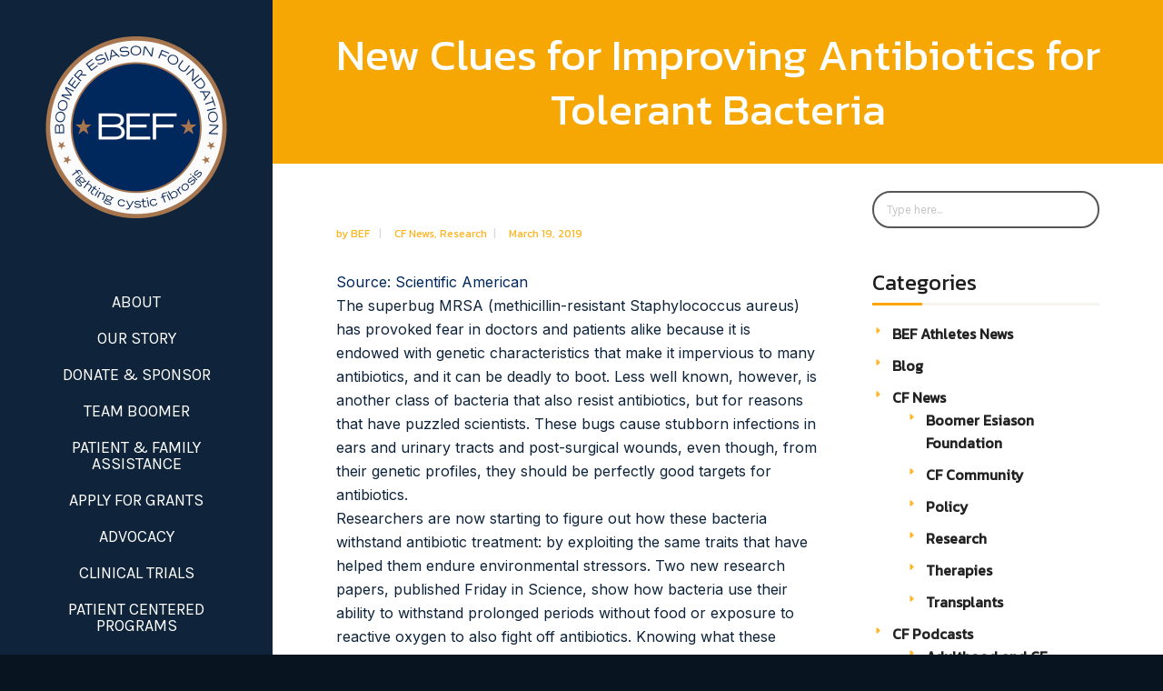

--- FILE ---
content_type: text/html; charset=UTF-8
request_url: https://www.esiason.org/new-clues-for-improving-antibiotics-for-tolerant-bacteria/
body_size: 21806
content:
<!DOCTYPE html>
<html lang="en-US">
<head>
    	
        <meta charset="UTF-8"/>
        <link rel="profile" href="http://gmpg.org/xfn/11"/>
        
                <meta name="viewport" content="width=device-width,initial-scale=1,user-scalable=no">
        
	<script type="application/javascript">var edgtCoreAjaxUrl = "https://www.esiason.org/wp-admin/admin-ajax.php"</script><script type="application/javascript">var EdgefAjaxUrl = "https://www.esiason.org/wp-admin/admin-ajax.php"</script><meta name='robots' content='index, follow, max-image-preview:large, max-snippet:-1, max-video-preview:-1' />
	<style>img:is([sizes="auto" i], [sizes^="auto," i]) { contain-intrinsic-size: 3000px 1500px }</style>
	
	<!-- This site is optimized with the Yoast SEO plugin v26.8 - https://yoast.com/product/yoast-seo-wordpress/ -->
	<title>New Clues for Improving Antibiotics for Tolerant Bacteria - The Boomer Esiason Foundation</title>
	<link rel="canonical" href="https://www.esiason.org/new-clues-for-improving-antibiotics-for-tolerant-bacteria/" />
	<meta property="og:locale" content="en_US" />
	<meta property="og:type" content="article" />
	<meta property="og:title" content="New Clues for Improving Antibiotics for Tolerant Bacteria - The Boomer Esiason Foundation" />
	<meta property="og:description" content="Source: Scientific American The superbug MRSA (methicillin-resistant Staphylococcus aureus) has provoked fear in doctors and patients alike because it is endowed with genetic characteristics that make it impervious to many antibiotics, and it can be deadly to boot. Less well known, however, is another class..." />
	<meta property="og:url" content="https://www.esiason.org/new-clues-for-improving-antibiotics-for-tolerant-bacteria/" />
	<meta property="og:site_name" content="The Boomer Esiason Foundation" />
	<meta property="article:published_time" content="2019-03-19T19:58:26+00:00" />
	<meta property="article:modified_time" content="2019-03-19T20:05:24+00:00" />
	<meta name="author" content="BEF" />
	<meta name="twitter:card" content="summary_large_image" />
	<meta name="twitter:label1" content="Written by" />
	<meta name="twitter:data1" content="BEF" />
	<meta name="twitter:label2" content="Est. reading time" />
	<meta name="twitter:data2" content="4 minutes" />
	<script type="application/ld+json" class="yoast-schema-graph">{"@context":"https://schema.org","@graph":[{"@type":"Article","@id":"https://www.esiason.org/new-clues-for-improving-antibiotics-for-tolerant-bacteria/#article","isPartOf":{"@id":"https://www.esiason.org/new-clues-for-improving-antibiotics-for-tolerant-bacteria/"},"author":{"name":"BEF","@id":"https://www.esiason.org/#/schema/person/88c7a05f0016884a31bc7c7ff5edba80"},"headline":"New Clues for Improving Antibiotics for Tolerant Bacteria","datePublished":"2019-03-19T19:58:26+00:00","dateModified":"2019-03-19T20:05:24+00:00","mainEntityOfPage":{"@id":"https://www.esiason.org/new-clues-for-improving-antibiotics-for-tolerant-bacteria/"},"wordCount":778,"commentCount":0,"articleSection":["CF News","Research"],"inLanguage":"en-US","potentialAction":[{"@type":"CommentAction","name":"Comment","target":["https://www.esiason.org/new-clues-for-improving-antibiotics-for-tolerant-bacteria/#respond"]}]},{"@type":"WebPage","@id":"https://www.esiason.org/new-clues-for-improving-antibiotics-for-tolerant-bacteria/","url":"https://www.esiason.org/new-clues-for-improving-antibiotics-for-tolerant-bacteria/","name":"New Clues for Improving Antibiotics for Tolerant Bacteria - The Boomer Esiason Foundation","isPartOf":{"@id":"https://www.esiason.org/#website"},"datePublished":"2019-03-19T19:58:26+00:00","dateModified":"2019-03-19T20:05:24+00:00","author":{"@id":"https://www.esiason.org/#/schema/person/88c7a05f0016884a31bc7c7ff5edba80"},"breadcrumb":{"@id":"https://www.esiason.org/new-clues-for-improving-antibiotics-for-tolerant-bacteria/#breadcrumb"},"inLanguage":"en-US","potentialAction":[{"@type":"ReadAction","target":["https://www.esiason.org/new-clues-for-improving-antibiotics-for-tolerant-bacteria/"]}]},{"@type":"BreadcrumbList","@id":"https://www.esiason.org/new-clues-for-improving-antibiotics-for-tolerant-bacteria/#breadcrumb","itemListElement":[{"@type":"ListItem","position":1,"name":"Home","item":"https://www.esiason.org/"},{"@type":"ListItem","position":2,"name":"New Clues for Improving Antibiotics for Tolerant Bacteria"}]},{"@type":"WebSite","@id":"https://www.esiason.org/#website","url":"https://www.esiason.org/","name":"The Boomer Esiason Foundation","description":"Fighting cystic fibrosis","potentialAction":[{"@type":"SearchAction","target":{"@type":"EntryPoint","urlTemplate":"https://www.esiason.org/?s={search_term_string}"},"query-input":{"@type":"PropertyValueSpecification","valueRequired":true,"valueName":"search_term_string"}}],"inLanguage":"en-US"},{"@type":"Person","@id":"https://www.esiason.org/#/schema/person/88c7a05f0016884a31bc7c7ff5edba80","name":"BEF","image":{"@type":"ImageObject","inLanguage":"en-US","@id":"https://www.esiason.org/#/schema/person/image/","url":"https://secure.gravatar.com/avatar/e47757f2d58bac7efd863f547c6e9c3d6e139f54a165169be32c4f8a4c486098?s=96&d=mm&r=g","contentUrl":"https://secure.gravatar.com/avatar/e47757f2d58bac7efd863f547c6e9c3d6e139f54a165169be32c4f8a4c486098?s=96&d=mm&r=g","caption":"BEF"},"url":"https://www.esiason.org/author/bef/"}]}</script>
	<!-- / Yoast SEO plugin. -->


<link rel='dns-prefetch' href='//fonts.googleapis.com' />
<link rel="alternate" type="application/rss+xml" title="The Boomer Esiason Foundation &raquo; Feed" href="https://www.esiason.org/feed/" />
<link rel="alternate" type="application/rss+xml" title="The Boomer Esiason Foundation &raquo; Comments Feed" href="https://www.esiason.org/comments/feed/" />
		<!-- This site uses the Google Analytics by MonsterInsights plugin v9.11.1 - Using Analytics tracking - https://www.monsterinsights.com/ -->
							<script src="//www.googletagmanager.com/gtag/js?id=G-05JJYJG8HT"  data-cfasync="false" data-wpfc-render="false" type="text/javascript" async></script>
			<script data-cfasync="false" data-wpfc-render="false" type="text/javascript">
				var mi_version = '9.11.1';
				var mi_track_user = true;
				var mi_no_track_reason = '';
								var MonsterInsightsDefaultLocations = {"page_location":"https:\/\/www.esiason.org\/new-clues-for-improving-antibiotics-for-tolerant-bacteria\/"};
								if ( typeof MonsterInsightsPrivacyGuardFilter === 'function' ) {
					var MonsterInsightsLocations = (typeof MonsterInsightsExcludeQuery === 'object') ? MonsterInsightsPrivacyGuardFilter( MonsterInsightsExcludeQuery ) : MonsterInsightsPrivacyGuardFilter( MonsterInsightsDefaultLocations );
				} else {
					var MonsterInsightsLocations = (typeof MonsterInsightsExcludeQuery === 'object') ? MonsterInsightsExcludeQuery : MonsterInsightsDefaultLocations;
				}

								var disableStrs = [
										'ga-disable-G-05JJYJG8HT',
									];

				/* Function to detect opted out users */
				function __gtagTrackerIsOptedOut() {
					for (var index = 0; index < disableStrs.length; index++) {
						if (document.cookie.indexOf(disableStrs[index] + '=true') > -1) {
							return true;
						}
					}

					return false;
				}

				/* Disable tracking if the opt-out cookie exists. */
				if (__gtagTrackerIsOptedOut()) {
					for (var index = 0; index < disableStrs.length; index++) {
						window[disableStrs[index]] = true;
					}
				}

				/* Opt-out function */
				function __gtagTrackerOptout() {
					for (var index = 0; index < disableStrs.length; index++) {
						document.cookie = disableStrs[index] + '=true; expires=Thu, 31 Dec 2099 23:59:59 UTC; path=/';
						window[disableStrs[index]] = true;
					}
				}

				if ('undefined' === typeof gaOptout) {
					function gaOptout() {
						__gtagTrackerOptout();
					}
				}
								window.dataLayer = window.dataLayer || [];

				window.MonsterInsightsDualTracker = {
					helpers: {},
					trackers: {},
				};
				if (mi_track_user) {
					function __gtagDataLayer() {
						dataLayer.push(arguments);
					}

					function __gtagTracker(type, name, parameters) {
						if (!parameters) {
							parameters = {};
						}

						if (parameters.send_to) {
							__gtagDataLayer.apply(null, arguments);
							return;
						}

						if (type === 'event') {
														parameters.send_to = monsterinsights_frontend.v4_id;
							var hookName = name;
							if (typeof parameters['event_category'] !== 'undefined') {
								hookName = parameters['event_category'] + ':' + name;
							}

							if (typeof MonsterInsightsDualTracker.trackers[hookName] !== 'undefined') {
								MonsterInsightsDualTracker.trackers[hookName](parameters);
							} else {
								__gtagDataLayer('event', name, parameters);
							}
							
						} else {
							__gtagDataLayer.apply(null, arguments);
						}
					}

					__gtagTracker('js', new Date());
					__gtagTracker('set', {
						'developer_id.dZGIzZG': true,
											});
					if ( MonsterInsightsLocations.page_location ) {
						__gtagTracker('set', MonsterInsightsLocations);
					}
										__gtagTracker('config', 'G-05JJYJG8HT', {"forceSSL":"true","link_attribution":"true","page_path":location.pathname + location.search + location.hash} );
										window.gtag = __gtagTracker;										(function () {
						/* https://developers.google.com/analytics/devguides/collection/analyticsjs/ */
						/* ga and __gaTracker compatibility shim. */
						var noopfn = function () {
							return null;
						};
						var newtracker = function () {
							return new Tracker();
						};
						var Tracker = function () {
							return null;
						};
						var p = Tracker.prototype;
						p.get = noopfn;
						p.set = noopfn;
						p.send = function () {
							var args = Array.prototype.slice.call(arguments);
							args.unshift('send');
							__gaTracker.apply(null, args);
						};
						var __gaTracker = function () {
							var len = arguments.length;
							if (len === 0) {
								return;
							}
							var f = arguments[len - 1];
							if (typeof f !== 'object' || f === null || typeof f.hitCallback !== 'function') {
								if ('send' === arguments[0]) {
									var hitConverted, hitObject = false, action;
									if ('event' === arguments[1]) {
										if ('undefined' !== typeof arguments[3]) {
											hitObject = {
												'eventAction': arguments[3],
												'eventCategory': arguments[2],
												'eventLabel': arguments[4],
												'value': arguments[5] ? arguments[5] : 1,
											}
										}
									}
									if ('pageview' === arguments[1]) {
										if ('undefined' !== typeof arguments[2]) {
											hitObject = {
												'eventAction': 'page_view',
												'page_path': arguments[2],
											}
										}
									}
									if (typeof arguments[2] === 'object') {
										hitObject = arguments[2];
									}
									if (typeof arguments[5] === 'object') {
										Object.assign(hitObject, arguments[5]);
									}
									if ('undefined' !== typeof arguments[1].hitType) {
										hitObject = arguments[1];
										if ('pageview' === hitObject.hitType) {
											hitObject.eventAction = 'page_view';
										}
									}
									if (hitObject) {
										action = 'timing' === arguments[1].hitType ? 'timing_complete' : hitObject.eventAction;
										hitConverted = mapArgs(hitObject);
										__gtagTracker('event', action, hitConverted);
									}
								}
								return;
							}

							function mapArgs(args) {
								var arg, hit = {};
								var gaMap = {
									'eventCategory': 'event_category',
									'eventAction': 'event_action',
									'eventLabel': 'event_label',
									'eventValue': 'event_value',
									'nonInteraction': 'non_interaction',
									'timingCategory': 'event_category',
									'timingVar': 'name',
									'timingValue': 'value',
									'timingLabel': 'event_label',
									'page': 'page_path',
									'location': 'page_location',
									'title': 'page_title',
									'referrer' : 'page_referrer',
								};
								for (arg in args) {
																		if (!(!args.hasOwnProperty(arg) || !gaMap.hasOwnProperty(arg))) {
										hit[gaMap[arg]] = args[arg];
									} else {
										hit[arg] = args[arg];
									}
								}
								return hit;
							}

							try {
								f.hitCallback();
							} catch (ex) {
							}
						};
						__gaTracker.create = newtracker;
						__gaTracker.getByName = newtracker;
						__gaTracker.getAll = function () {
							return [];
						};
						__gaTracker.remove = noopfn;
						__gaTracker.loaded = true;
						window['__gaTracker'] = __gaTracker;
					})();
									} else {
										console.log("");
					(function () {
						function __gtagTracker() {
							return null;
						}

						window['__gtagTracker'] = __gtagTracker;
						window['gtag'] = __gtagTracker;
					})();
									}
			</script>
							<!-- / Google Analytics by MonsterInsights -->
		<script type="text/javascript">
/* <![CDATA[ */
window._wpemojiSettings = {"baseUrl":"https:\/\/s.w.org\/images\/core\/emoji\/16.0.1\/72x72\/","ext":".png","svgUrl":"https:\/\/s.w.org\/images\/core\/emoji\/16.0.1\/svg\/","svgExt":".svg","source":{"concatemoji":"https:\/\/www.esiason.org\/wp-includes\/js\/wp-emoji-release.min.js?ver=6.8.3"}};
/*! This file is auto-generated */
!function(s,n){var o,i,e;function c(e){try{var t={supportTests:e,timestamp:(new Date).valueOf()};sessionStorage.setItem(o,JSON.stringify(t))}catch(e){}}function p(e,t,n){e.clearRect(0,0,e.canvas.width,e.canvas.height),e.fillText(t,0,0);var t=new Uint32Array(e.getImageData(0,0,e.canvas.width,e.canvas.height).data),a=(e.clearRect(0,0,e.canvas.width,e.canvas.height),e.fillText(n,0,0),new Uint32Array(e.getImageData(0,0,e.canvas.width,e.canvas.height).data));return t.every(function(e,t){return e===a[t]})}function u(e,t){e.clearRect(0,0,e.canvas.width,e.canvas.height),e.fillText(t,0,0);for(var n=e.getImageData(16,16,1,1),a=0;a<n.data.length;a++)if(0!==n.data[a])return!1;return!0}function f(e,t,n,a){switch(t){case"flag":return n(e,"\ud83c\udff3\ufe0f\u200d\u26a7\ufe0f","\ud83c\udff3\ufe0f\u200b\u26a7\ufe0f")?!1:!n(e,"\ud83c\udde8\ud83c\uddf6","\ud83c\udde8\u200b\ud83c\uddf6")&&!n(e,"\ud83c\udff4\udb40\udc67\udb40\udc62\udb40\udc65\udb40\udc6e\udb40\udc67\udb40\udc7f","\ud83c\udff4\u200b\udb40\udc67\u200b\udb40\udc62\u200b\udb40\udc65\u200b\udb40\udc6e\u200b\udb40\udc67\u200b\udb40\udc7f");case"emoji":return!a(e,"\ud83e\udedf")}return!1}function g(e,t,n,a){var r="undefined"!=typeof WorkerGlobalScope&&self instanceof WorkerGlobalScope?new OffscreenCanvas(300,150):s.createElement("canvas"),o=r.getContext("2d",{willReadFrequently:!0}),i=(o.textBaseline="top",o.font="600 32px Arial",{});return e.forEach(function(e){i[e]=t(o,e,n,a)}),i}function t(e){var t=s.createElement("script");t.src=e,t.defer=!0,s.head.appendChild(t)}"undefined"!=typeof Promise&&(o="wpEmojiSettingsSupports",i=["flag","emoji"],n.supports={everything:!0,everythingExceptFlag:!0},e=new Promise(function(e){s.addEventListener("DOMContentLoaded",e,{once:!0})}),new Promise(function(t){var n=function(){try{var e=JSON.parse(sessionStorage.getItem(o));if("object"==typeof e&&"number"==typeof e.timestamp&&(new Date).valueOf()<e.timestamp+604800&&"object"==typeof e.supportTests)return e.supportTests}catch(e){}return null}();if(!n){if("undefined"!=typeof Worker&&"undefined"!=typeof OffscreenCanvas&&"undefined"!=typeof URL&&URL.createObjectURL&&"undefined"!=typeof Blob)try{var e="postMessage("+g.toString()+"("+[JSON.stringify(i),f.toString(),p.toString(),u.toString()].join(",")+"));",a=new Blob([e],{type:"text/javascript"}),r=new Worker(URL.createObjectURL(a),{name:"wpTestEmojiSupports"});return void(r.onmessage=function(e){c(n=e.data),r.terminate(),t(n)})}catch(e){}c(n=g(i,f,p,u))}t(n)}).then(function(e){for(var t in e)n.supports[t]=e[t],n.supports.everything=n.supports.everything&&n.supports[t],"flag"!==t&&(n.supports.everythingExceptFlag=n.supports.everythingExceptFlag&&n.supports[t]);n.supports.everythingExceptFlag=n.supports.everythingExceptFlag&&!n.supports.flag,n.DOMReady=!1,n.readyCallback=function(){n.DOMReady=!0}}).then(function(){return e}).then(function(){var e;n.supports.everything||(n.readyCallback(),(e=n.source||{}).concatemoji?t(e.concatemoji):e.wpemoji&&e.twemoji&&(t(e.twemoji),t(e.wpemoji)))}))}((window,document),window._wpemojiSettings);
/* ]]> */
</script>
<style id='wp-emoji-styles-inline-css' type='text/css'>

	img.wp-smiley, img.emoji {
		display: inline !important;
		border: none !important;
		box-shadow: none !important;
		height: 1em !important;
		width: 1em !important;
		margin: 0 0.07em !important;
		vertical-align: -0.1em !important;
		background: none !important;
		padding: 0 !important;
	}
</style>
<link rel='stylesheet' id='wp-block-library-css' href='https://www.esiason.org/wp-includes/css/dist/block-library/style.min.css?ver=6.8.3' type='text/css' media='all' />
<style id='global-styles-inline-css' type='text/css'>
:root{--wp--preset--aspect-ratio--square: 1;--wp--preset--aspect-ratio--4-3: 4/3;--wp--preset--aspect-ratio--3-4: 3/4;--wp--preset--aspect-ratio--3-2: 3/2;--wp--preset--aspect-ratio--2-3: 2/3;--wp--preset--aspect-ratio--16-9: 16/9;--wp--preset--aspect-ratio--9-16: 9/16;--wp--preset--color--black: #000000;--wp--preset--color--cyan-bluish-gray: #abb8c3;--wp--preset--color--white: #ffffff;--wp--preset--color--pale-pink: #f78da7;--wp--preset--color--vivid-red: #cf2e2e;--wp--preset--color--luminous-vivid-orange: #ff6900;--wp--preset--color--luminous-vivid-amber: #fcb900;--wp--preset--color--light-green-cyan: #7bdcb5;--wp--preset--color--vivid-green-cyan: #00d084;--wp--preset--color--pale-cyan-blue: #8ed1fc;--wp--preset--color--vivid-cyan-blue: #0693e3;--wp--preset--color--vivid-purple: #9b51e0;--wp--preset--gradient--vivid-cyan-blue-to-vivid-purple: linear-gradient(135deg,rgba(6,147,227,1) 0%,rgb(155,81,224) 100%);--wp--preset--gradient--light-green-cyan-to-vivid-green-cyan: linear-gradient(135deg,rgb(122,220,180) 0%,rgb(0,208,130) 100%);--wp--preset--gradient--luminous-vivid-amber-to-luminous-vivid-orange: linear-gradient(135deg,rgba(252,185,0,1) 0%,rgba(255,105,0,1) 100%);--wp--preset--gradient--luminous-vivid-orange-to-vivid-red: linear-gradient(135deg,rgba(255,105,0,1) 0%,rgb(207,46,46) 100%);--wp--preset--gradient--very-light-gray-to-cyan-bluish-gray: linear-gradient(135deg,rgb(238,238,238) 0%,rgb(169,184,195) 100%);--wp--preset--gradient--cool-to-warm-spectrum: linear-gradient(135deg,rgb(74,234,220) 0%,rgb(151,120,209) 20%,rgb(207,42,186) 40%,rgb(238,44,130) 60%,rgb(251,105,98) 80%,rgb(254,248,76) 100%);--wp--preset--gradient--blush-light-purple: linear-gradient(135deg,rgb(255,206,236) 0%,rgb(152,150,240) 100%);--wp--preset--gradient--blush-bordeaux: linear-gradient(135deg,rgb(254,205,165) 0%,rgb(254,45,45) 50%,rgb(107,0,62) 100%);--wp--preset--gradient--luminous-dusk: linear-gradient(135deg,rgb(255,203,112) 0%,rgb(199,81,192) 50%,rgb(65,88,208) 100%);--wp--preset--gradient--pale-ocean: linear-gradient(135deg,rgb(255,245,203) 0%,rgb(182,227,212) 50%,rgb(51,167,181) 100%);--wp--preset--gradient--electric-grass: linear-gradient(135deg,rgb(202,248,128) 0%,rgb(113,206,126) 100%);--wp--preset--gradient--midnight: linear-gradient(135deg,rgb(2,3,129) 0%,rgb(40,116,252) 100%);--wp--preset--font-size--small: 13px;--wp--preset--font-size--medium: 20px;--wp--preset--font-size--large: 36px;--wp--preset--font-size--x-large: 42px;--wp--preset--spacing--20: 0.44rem;--wp--preset--spacing--30: 0.67rem;--wp--preset--spacing--40: 1rem;--wp--preset--spacing--50: 1.5rem;--wp--preset--spacing--60: 2.25rem;--wp--preset--spacing--70: 3.38rem;--wp--preset--spacing--80: 5.06rem;--wp--preset--shadow--natural: 6px 6px 9px rgba(0, 0, 0, 0.2);--wp--preset--shadow--deep: 12px 12px 50px rgba(0, 0, 0, 0.4);--wp--preset--shadow--sharp: 6px 6px 0px rgba(0, 0, 0, 0.2);--wp--preset--shadow--outlined: 6px 6px 0px -3px rgba(255, 255, 255, 1), 6px 6px rgba(0, 0, 0, 1);--wp--preset--shadow--crisp: 6px 6px 0px rgba(0, 0, 0, 1);}:root { --wp--style--global--content-size: 1100px;--wp--style--global--wide-size: ; }:where(body) { margin: 0; }.wp-site-blocks > .alignleft { float: left; margin-right: 2em; }.wp-site-blocks > .alignright { float: right; margin-left: 2em; }.wp-site-blocks > .aligncenter { justify-content: center; margin-left: auto; margin-right: auto; }:where(.is-layout-flex){gap: 0.5em;}:where(.is-layout-grid){gap: 0.5em;}.is-layout-flow > .alignleft{float: left;margin-inline-start: 0;margin-inline-end: 2em;}.is-layout-flow > .alignright{float: right;margin-inline-start: 2em;margin-inline-end: 0;}.is-layout-flow > .aligncenter{margin-left: auto !important;margin-right: auto !important;}.is-layout-constrained > .alignleft{float: left;margin-inline-start: 0;margin-inline-end: 2em;}.is-layout-constrained > .alignright{float: right;margin-inline-start: 2em;margin-inline-end: 0;}.is-layout-constrained > .aligncenter{margin-left: auto !important;margin-right: auto !important;}.is-layout-constrained > :where(:not(.alignleft):not(.alignright):not(.alignfull)){max-width: var(--wp--style--global--content-size);margin-left: auto !important;margin-right: auto !important;}.is-layout-constrained > .alignwide{max-width: var(--wp--style--global--wide-size);}body .is-layout-flex{display: flex;}.is-layout-flex{flex-wrap: wrap;align-items: center;}.is-layout-flex > :is(*, div){margin: 0;}body .is-layout-grid{display: grid;}.is-layout-grid > :is(*, div){margin: 0;}body{padding-top: 0px;padding-right: 0px;padding-bottom: 0px;padding-left: 0px;}a:where(:not(.wp-element-button)){text-decoration: underline;}:root :where(.wp-element-button, .wp-block-button__link){background-color: #32373c;border-width: 0;color: #fff;font-family: inherit;font-size: inherit;line-height: inherit;padding: calc(0.667em + 2px) calc(1.333em + 2px);text-decoration: none;}.has-black-color{color: var(--wp--preset--color--black) !important;}.has-cyan-bluish-gray-color{color: var(--wp--preset--color--cyan-bluish-gray) !important;}.has-white-color{color: var(--wp--preset--color--white) !important;}.has-pale-pink-color{color: var(--wp--preset--color--pale-pink) !important;}.has-vivid-red-color{color: var(--wp--preset--color--vivid-red) !important;}.has-luminous-vivid-orange-color{color: var(--wp--preset--color--luminous-vivid-orange) !important;}.has-luminous-vivid-amber-color{color: var(--wp--preset--color--luminous-vivid-amber) !important;}.has-light-green-cyan-color{color: var(--wp--preset--color--light-green-cyan) !important;}.has-vivid-green-cyan-color{color: var(--wp--preset--color--vivid-green-cyan) !important;}.has-pale-cyan-blue-color{color: var(--wp--preset--color--pale-cyan-blue) !important;}.has-vivid-cyan-blue-color{color: var(--wp--preset--color--vivid-cyan-blue) !important;}.has-vivid-purple-color{color: var(--wp--preset--color--vivid-purple) !important;}.has-black-background-color{background-color: var(--wp--preset--color--black) !important;}.has-cyan-bluish-gray-background-color{background-color: var(--wp--preset--color--cyan-bluish-gray) !important;}.has-white-background-color{background-color: var(--wp--preset--color--white) !important;}.has-pale-pink-background-color{background-color: var(--wp--preset--color--pale-pink) !important;}.has-vivid-red-background-color{background-color: var(--wp--preset--color--vivid-red) !important;}.has-luminous-vivid-orange-background-color{background-color: var(--wp--preset--color--luminous-vivid-orange) !important;}.has-luminous-vivid-amber-background-color{background-color: var(--wp--preset--color--luminous-vivid-amber) !important;}.has-light-green-cyan-background-color{background-color: var(--wp--preset--color--light-green-cyan) !important;}.has-vivid-green-cyan-background-color{background-color: var(--wp--preset--color--vivid-green-cyan) !important;}.has-pale-cyan-blue-background-color{background-color: var(--wp--preset--color--pale-cyan-blue) !important;}.has-vivid-cyan-blue-background-color{background-color: var(--wp--preset--color--vivid-cyan-blue) !important;}.has-vivid-purple-background-color{background-color: var(--wp--preset--color--vivid-purple) !important;}.has-black-border-color{border-color: var(--wp--preset--color--black) !important;}.has-cyan-bluish-gray-border-color{border-color: var(--wp--preset--color--cyan-bluish-gray) !important;}.has-white-border-color{border-color: var(--wp--preset--color--white) !important;}.has-pale-pink-border-color{border-color: var(--wp--preset--color--pale-pink) !important;}.has-vivid-red-border-color{border-color: var(--wp--preset--color--vivid-red) !important;}.has-luminous-vivid-orange-border-color{border-color: var(--wp--preset--color--luminous-vivid-orange) !important;}.has-luminous-vivid-amber-border-color{border-color: var(--wp--preset--color--luminous-vivid-amber) !important;}.has-light-green-cyan-border-color{border-color: var(--wp--preset--color--light-green-cyan) !important;}.has-vivid-green-cyan-border-color{border-color: var(--wp--preset--color--vivid-green-cyan) !important;}.has-pale-cyan-blue-border-color{border-color: var(--wp--preset--color--pale-cyan-blue) !important;}.has-vivid-cyan-blue-border-color{border-color: var(--wp--preset--color--vivid-cyan-blue) !important;}.has-vivid-purple-border-color{border-color: var(--wp--preset--color--vivid-purple) !important;}.has-vivid-cyan-blue-to-vivid-purple-gradient-background{background: var(--wp--preset--gradient--vivid-cyan-blue-to-vivid-purple) !important;}.has-light-green-cyan-to-vivid-green-cyan-gradient-background{background: var(--wp--preset--gradient--light-green-cyan-to-vivid-green-cyan) !important;}.has-luminous-vivid-amber-to-luminous-vivid-orange-gradient-background{background: var(--wp--preset--gradient--luminous-vivid-amber-to-luminous-vivid-orange) !important;}.has-luminous-vivid-orange-to-vivid-red-gradient-background{background: var(--wp--preset--gradient--luminous-vivid-orange-to-vivid-red) !important;}.has-very-light-gray-to-cyan-bluish-gray-gradient-background{background: var(--wp--preset--gradient--very-light-gray-to-cyan-bluish-gray) !important;}.has-cool-to-warm-spectrum-gradient-background{background: var(--wp--preset--gradient--cool-to-warm-spectrum) !important;}.has-blush-light-purple-gradient-background{background: var(--wp--preset--gradient--blush-light-purple) !important;}.has-blush-bordeaux-gradient-background{background: var(--wp--preset--gradient--blush-bordeaux) !important;}.has-luminous-dusk-gradient-background{background: var(--wp--preset--gradient--luminous-dusk) !important;}.has-pale-ocean-gradient-background{background: var(--wp--preset--gradient--pale-ocean) !important;}.has-electric-grass-gradient-background{background: var(--wp--preset--gradient--electric-grass) !important;}.has-midnight-gradient-background{background: var(--wp--preset--gradient--midnight) !important;}.has-small-font-size{font-size: var(--wp--preset--font-size--small) !important;}.has-medium-font-size{font-size: var(--wp--preset--font-size--medium) !important;}.has-large-font-size{font-size: var(--wp--preset--font-size--large) !important;}.has-x-large-font-size{font-size: var(--wp--preset--font-size--x-large) !important;}
:where(.wp-block-post-template.is-layout-flex){gap: 1.25em;}:where(.wp-block-post-template.is-layout-grid){gap: 1.25em;}
:where(.wp-block-columns.is-layout-flex){gap: 2em;}:where(.wp-block-columns.is-layout-grid){gap: 2em;}
:root :where(.wp-block-pullquote){font-size: 1.5em;line-height: 1.6;}
</style>
<link rel='stylesheet' id='rss-retriever-css' href='https://www.esiason.org/wp-content/plugins/wp-rss-retriever/inc/css/rss-retriever.css?ver=1.3.1' type='text/css' media='all' />
<link rel='stylesheet' id='goodwish-edge-default-style-css' href='https://www.esiason.org/wp-content/themes/goodwish/style.css?ver=6.8.3' type='text/css' media='all' />
<link rel='stylesheet' id='goodwish-edge-modules-plugins-css' href='https://www.esiason.org/wp-content/themes/goodwish/assets/css/plugins.min.css?ver=6.8.3' type='text/css' media='all' />
<link rel='stylesheet' id='goodwish-edge-modules-css' href='https://www.esiason.org/wp-content/themes/goodwish/assets/css/modules.min.css?ver=6.8.3' type='text/css' media='all' />
<style id='goodwish-edge-modules-inline-css' type='text/css'>
/* generated in /home/esiasonorg/esiason.org/wp-content/themes/goodwish/assets/custom-styles/general-custom-styles.php goodwish_edge_smooth_page_transition_styles function */
.edgtf-smooth-transition-loader { background-color: #ffffff;}

    
</style>
<link rel='stylesheet' id='goodwish-edge-child-style-css' href='https://www.esiason.org/wp-content/themes/goodwish-child/style.css?ver=1.4.1' type='text/css' media='all' />
<link rel='stylesheet' id='bef-style-css' href='https://www.esiason.org/wp-content/themes/goodwish-child/assets/build/front.css?ver=1.4.1' type='text/css' media='all' />
<link rel='stylesheet' id='bef-fonts-css' href='https://fonts.googleapis.com/css2?family=Kanit&#038;family=Karla:ital,wght@0,400;0,700;1,400;1,700&#038;display=swap' type='text/css' media='all' />
<link rel='stylesheet' id='edgtf-font_awesome-css' href='https://www.esiason.org/wp-content/themes/goodwish/assets/css/font-awesome/css/font-awesome.min.css?ver=6.8.3' type='text/css' media='all' />
<link rel='stylesheet' id='edgtf-font_elegant-css' href='https://www.esiason.org/wp-content/themes/goodwish/assets/css/elegant-icons/style.min.css?ver=6.8.3' type='text/css' media='all' />
<link rel='stylesheet' id='edgtf-ico_moon-css' href='https://www.esiason.org/wp-content/themes/goodwish/assets/css/icomoon/css/icomoon.css?ver=6.8.3' type='text/css' media='all' />
<link rel='stylesheet' id='edgtf-ion_icons-css' href='https://www.esiason.org/wp-content/themes/goodwish/assets/css/ion-icons/css/ionicons.min.css?ver=6.8.3' type='text/css' media='all' />
<link rel='stylesheet' id='edgtf-linea_icons-css' href='https://www.esiason.org/wp-content/themes/goodwish/assets/css/linea-icons/style.css?ver=6.8.3' type='text/css' media='all' />
<link rel='stylesheet' id='edgtf-linear_icons-css' href='https://www.esiason.org/wp-content/themes/goodwish/assets/css/linear-icons/style.css?ver=6.8.3' type='text/css' media='all' />
<link rel='stylesheet' id='edgtf-simple_line_icons-css' href='https://www.esiason.org/wp-content/themes/goodwish/assets/css/simple-line-icons/simple-line-icons.css?ver=6.8.3' type='text/css' media='all' />
<link rel='stylesheet' id='edgtf-dripicons-css' href='https://www.esiason.org/wp-content/themes/goodwish/assets/css/dripicons/dripicons.css?ver=6.8.3' type='text/css' media='all' />
<link rel='stylesheet' id='goodwish-edge-blog-css' href='https://www.esiason.org/wp-content/themes/goodwish/assets/css/blog.min.css?ver=6.8.3' type='text/css' media='all' />
<link rel='stylesheet' id='mediaelement-css' href='https://www.esiason.org/wp-includes/js/mediaelement/mediaelementplayer-legacy.min.css?ver=4.2.17' type='text/css' media='all' />
<link rel='stylesheet' id='wp-mediaelement-css' href='https://www.esiason.org/wp-includes/js/mediaelement/wp-mediaelement.min.css?ver=6.8.3' type='text/css' media='all' />
<link rel='stylesheet' id='goodwish-edge-modules-responsive-css' href='https://www.esiason.org/wp-content/themes/goodwish/assets/css/modules-responsive.min.css?ver=6.8.3' type='text/css' media='all' />
<link rel='stylesheet' id='goodwish-edge-blog-responsive-css' href='https://www.esiason.org/wp-content/themes/goodwish/assets/css/blog-responsive.min.css?ver=6.8.3' type='text/css' media='all' />
<link rel='stylesheet' id='select2-css' href='https://www.esiason.org/wp-content/themes/goodwish/framework/admin/assets/css/select2.min.css?ver=6.8.3' type='text/css' media='all' />
<link rel='stylesheet' id='edge-cpt-dashboard-style-css' href='https://www.esiason.org/wp-content/plugins/edge-cpt/core-dashboard/assets/css/core-dashboard.min.css?ver=6.8.3' type='text/css' media='all' />
<link rel='stylesheet' id='swp-timeline-font-css' href='https://fonts.googleapis.com/css?family=Inter%3A300%2C400%2C500%2C600%2C700%26display%3Dswap%7CRubik%3A400%2C400i%2C500%2C600%2C700%2C800display%3Dswap&#038;display=swap&#038;ver=1.0.0' type='text/css' media='all' />
<link rel='stylesheet' id='swp-timeline-grid-css' href='https://www.esiason.org/wp-content/plugins/swp-timeline/assets/css/swp-grid.css?ver=1.0.0' type='text/css' media='all' />
<link rel='stylesheet' id='magnific-css' href='https://www.esiason.org/wp-content/plugins/swp-timeline/assets/css/magnific.min.css?ver=1.0.0' type='text/css' media='all' />
<link rel='stylesheet' id='owl-css' href='https://www.esiason.org/wp-content/plugins/swp-timeline/assets/css/owl.min.css?ver=1.0.0' type='text/css' media='all' />
<link rel='stylesheet' id='fontawesome-css' href='https://www.esiason.org/wp-content/plugins/swp-timeline/assets/css/fontawesome.min.css?ver=1.0.0' type='text/css' media='all' />
<link rel='stylesheet' id='swp-timeline-global-css' href='https://www.esiason.org/wp-content/plugins/swp-timeline/assets/css/swp-global.css?ver=1.0.0' type='text/css' media='all' />
<link rel='stylesheet' id='swp-woo-styles-css' href='https://www.esiason.org/wp-content/plugins/swp-timeline/assets/css/swp-woo-styles.css?ver=1.0.0' type='text/css' media='all' />
<link rel='stylesheet' id='swp-timeline-main-css' href='https://www.esiason.org/wp-content/plugins/swp-timeline/assets/css/swp-styles.css?ver=1.0.0' type='text/css' media='all' />
<script type="text/javascript" src="https://www.esiason.org/wp-content/plugins/google-analytics-for-wordpress/assets/js/frontend-gtag.min.js?ver=9.11.1" id="monsterinsights-frontend-script-js" async="async" data-wp-strategy="async"></script>
<script data-cfasync="false" data-wpfc-render="false" type="text/javascript" id='monsterinsights-frontend-script-js-extra'>/* <![CDATA[ */
var monsterinsights_frontend = {"js_events_tracking":"true","download_extensions":"doc,pdf,ppt,zip,xls,docx,pptx,xlsx","inbound_paths":"[{\"path\":\"\\\/go\\\/\",\"label\":\"affiliate\"},{\"path\":\"\\\/recommend\\\/\",\"label\":\"affiliate\"}]","home_url":"https:\/\/www.esiason.org","hash_tracking":"true","v4_id":"G-05JJYJG8HT"};/* ]]> */
</script>
<script type="text/javascript" src="https://www.esiason.org/wp-includes/js/jquery/jquery.min.js?ver=3.7.1" id="jquery-core-js"></script>
<script type="text/javascript" src="https://www.esiason.org/wp-includes/js/jquery/jquery-migrate.min.js?ver=3.4.1" id="jquery-migrate-js"></script>
<link rel="https://api.w.org/" href="https://www.esiason.org/wp-json/" /><link rel="alternate" title="JSON" type="application/json" href="https://www.esiason.org/wp-json/wp/v2/posts/1298" /><link rel="EditURI" type="application/rsd+xml" title="RSD" href="https://www.esiason.org/xmlrpc.php?rsd" />
<meta name="generator" content="WordPress 6.8.3" />
<link rel='shortlink' href='https://www.esiason.org/?p=1298' />
<link rel="alternate" title="oEmbed (JSON)" type="application/json+oembed" href="https://www.esiason.org/wp-json/oembed/1.0/embed?url=https%3A%2F%2Fwww.esiason.org%2Fnew-clues-for-improving-antibiotics-for-tolerant-bacteria%2F" />
<link rel="alternate" title="oEmbed (XML)" type="text/xml+oembed" href="https://www.esiason.org/wp-json/oembed/1.0/embed?url=https%3A%2F%2Fwww.esiason.org%2Fnew-clues-for-improving-antibiotics-for-tolerant-bacteria%2F&#038;format=xml" />
<!-- Google Tag Manager -->
<script>(function(w,d,s,l,i){w[l]=w[l]||[];w[l].push({'gtm.start':
new Date().getTime(),event:'gtm.js'});var f=d.getElementsByTagName(s)[0],
j=d.createElement(s),dl=l!='dataLayer'?'&l='+l:'';j.async=true;j.src=
'https://www.googletagmanager.com/gtm.js?id='+i+dl;f.parentNode.insertBefore(j,f);
})(window,document,'script','dataLayer','GTM-WQNCG8Z');</script>
<!-- End Google Tag Manager -->

<meta name="facebook-domain-verification" content="g5uqu900r2hb5ajacqmg2bw9i15d1c" />

<!-- Global site tag (gtag.js) - Google Analytics
<script async src="https://www.googletagmanager.com/gtag/js?id=UA-40759809-1"></script>
<script>
  window.dataLayer = window.dataLayer || [];
  function gtag(){dataLayer.push(arguments);}
  gtag('js', new Date());

  gtag('config', 'UA-40759809-1');
</script> --><meta name="generator" content="Elementor 3.34.3; features: additional_custom_breakpoints; settings: css_print_method-external, google_font-enabled, font_display-auto">
			<style>
				.e-con.e-parent:nth-of-type(n+4):not(.e-lazyloaded):not(.e-no-lazyload),
				.e-con.e-parent:nth-of-type(n+4):not(.e-lazyloaded):not(.e-no-lazyload) * {
					background-image: none !important;
				}
				@media screen and (max-height: 1024px) {
					.e-con.e-parent:nth-of-type(n+3):not(.e-lazyloaded):not(.e-no-lazyload),
					.e-con.e-parent:nth-of-type(n+3):not(.e-lazyloaded):not(.e-no-lazyload) * {
						background-image: none !important;
					}
				}
				@media screen and (max-height: 640px) {
					.e-con.e-parent:nth-of-type(n+2):not(.e-lazyloaded):not(.e-no-lazyload),
					.e-con.e-parent:nth-of-type(n+2):not(.e-lazyloaded):not(.e-no-lazyload) * {
						background-image: none !important;
					}
				}
			</style>
			</head>

<body class="wp-singular post-template-default single single-post postid-1298 single-format-standard wp-theme-goodwish wp-child-theme-goodwish-child edgt-core-1.4.1 product boomer esiason foundation 2019-child-ver-1.4.1 goodwish-ver-3.8  edgtf-blog-installed edgtf-header-vertical edgtf-fixed-on-scroll edgtf-default-mobile-header edgtf-sticky-up-mobile-header edgtf-dropdown-animate-height edgtf-light-header edgtf-header-style-on-scroll elementor-default elementor-kit-5971" itemscope itemtype="http://schema.org/WebPage">



<div class="edgtf-wrapper">
    <div class="edgtf-wrapper-inner">
        <aside class="edgtf-vertical-menu-area">
    <div class="edgtf-vertical-menu-area-inner">
        <div class="edgtf-vertical-area-background" style=""></div>
        
<div class="edgtf-logo-wrapper">
    <a itemprop="url" href="https://www.esiason.org/" style="height: 200px;">
        <img itemprop="image" class="edgtf-normal-logo" src="https://www.esiason.org/wp-content/uploads/2022/06/bef-logo-sidebar.png" alt="logo"/>
        <img itemprop="image" class="edgtf-dark-logo" src="https://www.esiason.org/wp-content/uploads/2022/06/bef-logo-sidebar.png" alt="dark logo"/>        <img itemprop="image" class="edgtf-light-logo" src="https://www.esiason.org/wp-content/uploads/2022/06/bef-logo-sidebar.png" alt="light logo"/>    </a>
</div>

        
    <nav data-navigation-type='float' class="edgtf-vertical-menu edgtf-vertical-dropdown-float">
        <ul id="menu-primary" class=""><li id="nav-menu-item-11880" class="menu-item menu-item-type-post_type menu-item-object-page menu-item-has-children edgtf-has-sub edgtf-menu-narrow"><a href="https://www.esiason.org/about/our-impact/"><span class="edgtf-item-outer"><span class="edgtf-item-inner"><span class="edgtf-item-text">About</span></span><span class="plus"></span></span></a>
<div class="edgtf-menu-second"><div class="edgtf-menu-inner"><ul>
	<li id="nav-menu-item-8303" class="menu-item menu-item-type-post_type menu-item-object-page"><a href="https://www.esiason.org/about/our-impact/"><span class="edgtf-item-outer"><span class="edgtf-item-inner"><span class="edgtf-item-text">Our Impact</span></span><span class="plus"></span></span></a></li>
	<li id="nav-menu-item-5837" class="menu-item menu-item-type-post_type menu-item-object-page"><a href="https://www.esiason.org/what-is-cf/"><span class="edgtf-item-outer"><span class="edgtf-item-inner"><span class="edgtf-item-text">What is CF</span></span><span class="plus"></span></span></a></li>
	<li id="nav-menu-item-5838" class="menu-item menu-item-type-post_type menu-item-object-page"><a href="https://www.esiason.org/about/mission/"><span class="edgtf-item-outer"><span class="edgtf-item-inner"><span class="edgtf-item-text">Mission Statement</span></span><span class="plus"></span></span></a></li>
	<li id="nav-menu-item-5841" class="menu-item menu-item-type-post_type menu-item-object-page"><a href="https://www.esiason.org/about/"><span class="edgtf-item-outer"><span class="edgtf-item-inner"><span class="edgtf-item-text">Staff</span></span><span class="plus"></span></span></a></li>
	<li id="nav-menu-item-10430" class="menu-item menu-item-type-post_type menu-item-object-page"><a href="https://www.esiason.org/about/the-caruso-family-connection-to-bef/"><span class="edgtf-item-outer"><span class="edgtf-item-inner"><span class="edgtf-item-text">Caruso Family Connection</span></span><span class="plus"></span></span></a></li>
	<li id="nav-menu-item-11843" class="menu-item menu-item-type-post_type menu-item-object-page"><a href="https://www.esiason.org/charity-navigator/"><span class="edgtf-item-outer"><span class="edgtf-item-inner"><span class="edgtf-item-text">Financials and Charity Navigator Rating</span></span><span class="plus"></span></span></a></li>
	<li id="nav-menu-item-8304" class="menu-item menu-item-type-post_type menu-item-object-page"><a href="https://www.esiason.org/about/press/"><span class="edgtf-item-outer"><span class="edgtf-item-inner"><span class="edgtf-item-text">Press</span></span><span class="plus"></span></span></a></li>
</ul></div></div>
</li>
<li id="nav-menu-item-11305" class="menu-item menu-item-type-post_type menu-item-object-page edgtf-menu-narrow"><a href="https://www.esiason.org/our-story/"><span class="edgtf-item-outer"><span class="edgtf-item-inner"><span class="edgtf-item-text">Our Story</span></span><span class="plus"></span></span></a></li>
<li id="nav-menu-item-11848" class="menu-item menu-item-type-post_type menu-item-object-page menu-item-has-children edgtf-has-sub edgtf-menu-narrow"><a href="https://www.esiason.org/donate/"><span class="edgtf-item-outer"><span class="edgtf-item-inner"><span class="edgtf-item-text">Donate &#038; Sponsor</span></span><span class="plus"></span></span></a>
<div class="edgtf-menu-second"><div class="edgtf-menu-inner"><ul>
	<li id="nav-menu-item-11849" class="menu-item menu-item-type-post_type menu-item-object-page"><a href="https://www.esiason.org/donate/"><span class="edgtf-item-outer"><span class="edgtf-item-inner"><span class="edgtf-item-text">Donate</span></span><span class="plus"></span></span></a></li>
	<li id="nav-menu-item-5842" class="menu-item menu-item-type-post_type menu-item-object-page"><a href="https://www.esiason.org/about/sponsors/"><span class="edgtf-item-outer"><span class="edgtf-item-inner"><span class="edgtf-item-text">Become a Sponsor</span></span><span class="plus"></span></span></a></li>
	<li id="nav-menu-item-10560" class="menu-item menu-item-type-post_type menu-item-object-page"><a href="https://www.esiason.org/planned-giving/"><span class="edgtf-item-outer"><span class="edgtf-item-inner"><span class="edgtf-item-text">Planned Giving</span></span><span class="plus"></span></span></a></li>
</ul></div></div>
</li>
<li id="nav-menu-item-12414" class="menu-item menu-item-type-post_type menu-item-object-page menu-item-has-children edgtf-has-sub edgtf-menu-narrow"><a href="https://www.esiason.org/team-boomer/"><span class="edgtf-item-outer"><span class="edgtf-item-inner"><span class="edgtf-item-text">Team Boomer</span></span><span class="plus"></span></span></a>
<div class="edgtf-menu-second"><div class="edgtf-menu-inner"><ul>
	<li id="nav-menu-item-12413" class="menu-item menu-item-type-post_type menu-item-object-page"><a href="https://www.esiason.org/team-boomer/"><span class="edgtf-item-outer"><span class="edgtf-item-inner"><span class="edgtf-item-text">Home</span></span><span class="plus"></span></span></a></li>
	<li id="nav-menu-item-8406" class="menu-item menu-item-type-post_type menu-item-object-page"><a href="https://www.esiason.org/team-boomer-draft/mission/"><span class="edgtf-item-outer"><span class="edgtf-item-inner"><span class="edgtf-item-text">Mission</span></span><span class="plus"></span></span></a></li>
	<li id="nav-menu-item-5855" class="menu-item menu-item-type-post_type menu-item-object-page"><a href="https://www.esiason.org/bef-athletes/"><span class="edgtf-item-outer"><span class="edgtf-item-inner"><span class="edgtf-item-text">BEF Athletes</span></span><span class="plus"></span></span></a></li>
</ul></div></div>
</li>
<li id="nav-menu-item-5845" class="menu-item menu-item-type-custom menu-item-object-custom menu-item-has-children edgtf-has-sub edgtf-menu-narrow"><a href="#"><span class="edgtf-item-outer"><span class="edgtf-item-inner"><span class="edgtf-item-text">Patient &#038; Family Assistance</span></span><span class="plus"></span></span></a>
<div class="edgtf-menu-second"><div class="edgtf-menu-inner"><ul>
	<li id="nav-menu-item-5846" class="menu-item menu-item-type-post_type menu-item-object-page"><a href="https://www.esiason.org/assistance/scholarships/"><span class="edgtf-item-outer"><span class="edgtf-item-inner"><span class="edgtf-item-text">Scholarships</span></span><span class="plus"></span></span></a></li>
	<li id="nav-menu-item-8673" class="menu-item menu-item-type-post_type menu-item-object-page"><a href="https://www.esiason.org/assistance/ivf-grant/"><span class="edgtf-item-outer"><span class="edgtf-item-inner"><span class="edgtf-item-text">IVF Grant</span></span><span class="plus"></span></span></a></li>
	<li id="nav-menu-item-8883" class="menu-item menu-item-type-post_type menu-item-object-page"><a href="https://www.esiason.org/assistance/financial-hardship-assistance-fund/"><span class="edgtf-item-outer"><span class="edgtf-item-inner"><span class="edgtf-item-text">Financial Hardship Assistance Grant</span></span><span class="plus"></span></span></a></li>
</ul></div></div>
</li>
<li id="nav-menu-item-8309" class="menu-item menu-item-type-post_type menu-item-object-page edgtf-menu-narrow"><a href="https://www.esiason.org/apply-for-grants/"><span class="edgtf-item-outer"><span class="edgtf-item-inner"><span class="edgtf-item-text">Apply for Grants</span></span><span class="plus"></span></span></a></li>
<li id="nav-menu-item-8305" class="menu-item menu-item-type-post_type menu-item-object-page menu-item-has-children edgtf-has-sub edgtf-menu-narrow"><a href="https://www.esiason.org/advocacy/"><span class="edgtf-item-outer"><span class="edgtf-item-inner"><span class="edgtf-item-text">Advocacy</span></span><span class="plus"></span></span></a>
<div class="edgtf-menu-second"><div class="edgtf-menu-inner"><ul>
	<li id="nav-menu-item-11879" class="menu-item menu-item-type-post_type menu-item-object-page"><a href="https://www.esiason.org/advocacy/"><span class="edgtf-item-outer"><span class="edgtf-item-inner"><span class="edgtf-item-text">Advocacy</span></span><span class="plus"></span></span></a></li>
	<li id="nav-menu-item-9632" class="menu-item menu-item-type-post_type menu-item-object-page"><a href="https://www.esiason.org/learning-library/"><span class="edgtf-item-outer"><span class="edgtf-item-inner"><span class="edgtf-item-text">Learning Library</span></span><span class="plus"></span></span></a></li>
	<li id="nav-menu-item-12788" class="menu-item menu-item-type-post_type menu-item-object-page"><a href="https://www.esiason.org/our-policy-priorities/"><span class="edgtf-item-outer"><span class="edgtf-item-inner"><span class="edgtf-item-text">Our Policy Priorities</span></span><span class="plus"></span></span></a></li>
	<li id="nav-menu-item-11557" class="menu-item menu-item-type-post_type menu-item-object-page"><a href="https://www.esiason.org/bef-ambassadors/"><span class="edgtf-item-outer"><span class="edgtf-item-inner"><span class="edgtf-item-text">BEF Ambassadors</span></span><span class="plus"></span></span></a></li>
	<li id="nav-menu-item-9659" class="menu-item menu-item-type-post_type menu-item-object-page"><a href="https://www.esiason.org/blog/"><span class="edgtf-item-outer"><span class="edgtf-item-inner"><span class="edgtf-item-text">Blog</span></span><span class="plus"></span></span></a></li>
</ul></div></div>
</li>
<li id="nav-menu-item-11538" class="menu-item menu-item-type-post_type menu-item-object-page menu-item-has-children edgtf-has-sub edgtf-menu-narrow"><a href="https://www.esiason.org/clinical-trials/"><span class="edgtf-item-outer"><span class="edgtf-item-inner"><span class="edgtf-item-text">Clinical Trials</span></span><span class="plus"></span></span></a>
<div class="edgtf-menu-second"><div class="edgtf-menu-inner"><ul>
	<li id="nav-menu-item-12831" class="menu-item menu-item-type-custom menu-item-object-custom"><a href="https://www.esiason.org/category/clinical-trials/"><span class="edgtf-item-outer"><span class="edgtf-item-inner"><span class="edgtf-item-text">Clinical Trials Blog</span></span><span class="plus"></span></span></a></li>
</ul></div></div>
</li>
<li id="nav-menu-item-5858" class="menu-item menu-item-type-post_type menu-item-object-page menu-item-has-children edgtf-has-sub edgtf-menu-narrow"><a href="https://www.esiason.org/education/"><span class="edgtf-item-outer"><span class="edgtf-item-inner"><span class="edgtf-item-text">Patient Centered Programs</span></span><span class="plus"></span></span></a>
<div class="edgtf-menu-second"><div class="edgtf-menu-inner"><ul>
	<li id="nav-menu-item-10742" class="menu-item menu-item-type-post_type menu-item-object-page"><a href="https://www.esiason.org/education/"><span class="edgtf-item-outer"><span class="edgtf-item-inner"><span class="edgtf-item-text">Programs</span></span><span class="plus"></span></span></a></li>
	<li id="nav-menu-item-8408" class="menu-item menu-item-type-custom menu-item-object-custom"><a href="https://www.gunnaresiason.com/"><span class="edgtf-item-outer"><span class="edgtf-item-inner"><span class="edgtf-item-text">Gunnar&#8217;s Blog</span></span><span class="plus"></span></span></a></li>
	<li id="nav-menu-item-5849" class="menu-item menu-item-type-taxonomy menu-item-object-category"><a href="https://www.esiason.org/category/podcasts/"><span class="edgtf-item-outer"><span class="edgtf-item-inner"><span class="edgtf-item-text">CF Podcasts Catalog</span></span><span class="plus"></span></span></a></li>
</ul></div></div>
</li>
<li id="nav-menu-item-9229" class="menu-item menu-item-type-custom menu-item-object-custom menu-item-has-children edgtf-has-sub edgtf-menu-narrow"><a><span class="edgtf-item-outer"><span class="edgtf-item-inner"><span class="edgtf-item-text">Get Involved</span></span><span class="plus"></span></span></a>
<div class="edgtf-menu-second"><div class="edgtf-menu-inner"><ul>
	<li id="nav-menu-item-11414" class="menu-item menu-item-type-post_type menu-item-object-page"><a href="https://www.esiason.org/take-action/"><span class="edgtf-item-outer"><span class="edgtf-item-inner"><span class="edgtf-item-text">Take Action</span></span><span class="plus"></span></span></a></li>
	<li id="nav-menu-item-5851" class="menu-item menu-item-type-post_type menu-item-object-page"><a href="https://www.esiason.org/events/bef/"><span class="edgtf-item-outer"><span class="edgtf-item-inner"><span class="edgtf-item-text">BEF Events</span></span><span class="plus"></span></span></a></li>
	<li id="nav-menu-item-5852" class="menu-item menu-item-type-post_type menu-item-object-page"><a href="https://www.esiason.org/events/team-boomer-events/"><span class="edgtf-item-outer"><span class="edgtf-item-inner"><span class="edgtf-item-text">Team Boomer Events</span></span><span class="plus"></span></span></a></li>
	<li id="nav-menu-item-11649" class="menu-item menu-item-type-post_type menu-item-object-page"><a href="https://www.esiason.org/about/ypc/"><span class="edgtf-item-outer"><span class="edgtf-item-inner"><span class="edgtf-item-text">Young Professionals Committee</span></span><span class="plus"></span></span></a></li>
	<li id="nav-menu-item-9230" class="menu-item menu-item-type-custom menu-item-object-custom"><a href="https://events.hakuapp.com/d84f53f27b495a75bee8"><span class="edgtf-item-outer"><span class="edgtf-item-inner"><span class="edgtf-item-text">Host Your Own Event</span></span><span class="plus"></span></span></a></li>
	<li id="nav-menu-item-11659" class="menu-item menu-item-type-post_type menu-item-object-page"><a href="https://www.esiason.org/become-a-bef-volunteer/"><span class="edgtf-item-outer"><span class="edgtf-item-inner"><span class="edgtf-item-text">Become a BEF Volunteer</span></span><span class="plus"></span></span></a></li>
</ul></div></div>
</li>
<li id="nav-menu-item-5853" class="menu-item menu-item-type-custom menu-item-object-custom edgtf-menu-narrow"><a href="https://esiasonstore.org/"><span class="edgtf-item-outer"><span class="edgtf-item-inner"><span class="edgtf-item-text">Store</span></span><span class="plus"></span></span></a></li>
<li id="nav-menu-item-10859" class="menu-item menu-item-type-custom menu-item-object-custom menu-item-has-children edgtf-has-sub edgtf-menu-narrow"><a><span class="edgtf-item-outer"><span class="edgtf-item-inner"><span class="edgtf-item-text">Resources</span></span><span class="plus"></span></span></a>
<div class="edgtf-menu-second"><div class="edgtf-menu-inner"><ul>
	<li id="nav-menu-item-11471" class="menu-item menu-item-type-post_type menu-item-object-page"><a href="https://www.esiason.org/bef-eat-well-recipe-library/"><span class="edgtf-item-outer"><span class="edgtf-item-inner"><span class="edgtf-item-text">BEF Eat Well Recipe Library</span></span><span class="plus"></span></span></a></li>
	<li id="nav-menu-item-10860" class="menu-item menu-item-type-post_type menu-item-object-page"><a href="https://www.esiason.org/act-with-cf-training-videos/"><span class="edgtf-item-outer"><span class="edgtf-item-inner"><span class="edgtf-item-text">ACT with CF Training Videos</span></span><span class="plus"></span></span></a></li>
</ul></div></div>
</li>
</ul>    </nav>

        <div class="edgtf-vertical-area-widget-holder">
                    </div>
    </div>
</aside>


<header class="edgtf-mobile-header">
    <div class="edgtf-mobile-header-inner">
                <div class="edgtf-mobile-header-holder">
            <div class="edgtf-grid">
                <div class="edgtf-vertical-align-containers">
                                            <div class="edgtf-mobile-menu-opener">
                            <a href="javascript:void(0)">
                    <span class="edgtf-mobile-opener-icon-holder">
                        <i class="edgtf-icon-font-awesome fa fa-bars " ></i>                    </span>
                            </a>
                        </div>
                                                                <div class="edgtf-position-center">
                            <div class="edgtf-position-center-inner">
                                
<div class="edgtf-mobile-logo-wrapper">
    <a itemprop="url" href="https://www.esiason.org/" style="height: 200px">
        <img itemprop="image" src="https://www.esiason.org/wp-content/uploads/2022/06/bef-logo-sidebar.png" alt="mobile logo"/>
    </a>
</div>

                            </div>
                        </div>
                                        <div class="edgtf-position-right">
                        <div class="edgtf-position-right-inner">
                                                    </div>
                    </div>
                </div> <!-- close .edgtf-vertical-align-containers -->
            </div>
        </div>
        
	<nav class="edgtf-mobile-nav">
		<div class="edgtf-grid">
			<ul id="menu-primary-1" class=""><li id="mobile-menu-item-11880" class="menu-item menu-item-type-post_type menu-item-object-page menu-item-has-children  edgtf-has-sub"><a href="https://www.esiason.org/about/our-impact/" class=""><span>About</span></a><span class="mobile_arrow"><i class="edgtf-sub-arrow fa fa-angle-right"></i><i class="fa fa-angle-down"></i></span>
<ul class="sub_menu">
	<li id="mobile-menu-item-8303" class="menu-item menu-item-type-post_type menu-item-object-page "><a href="https://www.esiason.org/about/our-impact/" class=""><span>Our Impact</span></a></li>
	<li id="mobile-menu-item-5837" class="menu-item menu-item-type-post_type menu-item-object-page "><a href="https://www.esiason.org/what-is-cf/" class=""><span>What is CF</span></a></li>
	<li id="mobile-menu-item-5838" class="menu-item menu-item-type-post_type menu-item-object-page "><a href="https://www.esiason.org/about/mission/" class=""><span>Mission Statement</span></a></li>
	<li id="mobile-menu-item-5841" class="menu-item menu-item-type-post_type menu-item-object-page "><a href="https://www.esiason.org/about/" class=""><span>Staff</span></a></li>
	<li id="mobile-menu-item-10430" class="menu-item menu-item-type-post_type menu-item-object-page "><a href="https://www.esiason.org/about/the-caruso-family-connection-to-bef/" class=""><span>Caruso Family Connection</span></a></li>
	<li id="mobile-menu-item-11843" class="menu-item menu-item-type-post_type menu-item-object-page "><a href="https://www.esiason.org/charity-navigator/" class=""><span>Financials and Charity Navigator Rating</span></a></li>
	<li id="mobile-menu-item-8304" class="menu-item menu-item-type-post_type menu-item-object-page "><a href="https://www.esiason.org/about/press/" class=""><span>Press</span></a></li>
</ul>
</li>
<li id="mobile-menu-item-11305" class="menu-item menu-item-type-post_type menu-item-object-page "><a href="https://www.esiason.org/our-story/" class=""><span>Our Story</span></a></li>
<li id="mobile-menu-item-11848" class="menu-item menu-item-type-post_type menu-item-object-page menu-item-has-children  edgtf-has-sub"><a href="https://www.esiason.org/donate/" class=""><span>Donate &#038; Sponsor</span></a><span class="mobile_arrow"><i class="edgtf-sub-arrow fa fa-angle-right"></i><i class="fa fa-angle-down"></i></span>
<ul class="sub_menu">
	<li id="mobile-menu-item-11849" class="menu-item menu-item-type-post_type menu-item-object-page "><a href="https://www.esiason.org/donate/" class=""><span>Donate</span></a></li>
	<li id="mobile-menu-item-5842" class="menu-item menu-item-type-post_type menu-item-object-page "><a href="https://www.esiason.org/about/sponsors/" class=""><span>Become a Sponsor</span></a></li>
	<li id="mobile-menu-item-10560" class="menu-item menu-item-type-post_type menu-item-object-page "><a href="https://www.esiason.org/planned-giving/" class=""><span>Planned Giving</span></a></li>
</ul>
</li>
<li id="mobile-menu-item-12414" class="menu-item menu-item-type-post_type menu-item-object-page menu-item-has-children  edgtf-has-sub"><a href="https://www.esiason.org/team-boomer/" class=""><span>Team Boomer</span></a><span class="mobile_arrow"><i class="edgtf-sub-arrow fa fa-angle-right"></i><i class="fa fa-angle-down"></i></span>
<ul class="sub_menu">
	<li id="mobile-menu-item-12413" class="menu-item menu-item-type-post_type menu-item-object-page "><a href="https://www.esiason.org/team-boomer/" class=""><span>Home</span></a></li>
	<li id="mobile-menu-item-8406" class="menu-item menu-item-type-post_type menu-item-object-page "><a href="https://www.esiason.org/team-boomer-draft/mission/" class=""><span>Mission</span></a></li>
	<li id="mobile-menu-item-5855" class="menu-item menu-item-type-post_type menu-item-object-page "><a href="https://www.esiason.org/bef-athletes/" class=""><span>BEF Athletes</span></a></li>
</ul>
</li>
<li id="mobile-menu-item-5845" class="menu-item menu-item-type-custom menu-item-object-custom menu-item-has-children  edgtf-has-sub"><a href="#" class=""><span>Patient &#038; Family Assistance</span></a><span class="mobile_arrow"><i class="edgtf-sub-arrow fa fa-angle-right"></i><i class="fa fa-angle-down"></i></span>
<ul class="sub_menu">
	<li id="mobile-menu-item-5846" class="menu-item menu-item-type-post_type menu-item-object-page "><a href="https://www.esiason.org/assistance/scholarships/" class=""><span>Scholarships</span></a></li>
	<li id="mobile-menu-item-8673" class="menu-item menu-item-type-post_type menu-item-object-page "><a href="https://www.esiason.org/assistance/ivf-grant/" class=""><span>IVF Grant</span></a></li>
	<li id="mobile-menu-item-8883" class="menu-item menu-item-type-post_type menu-item-object-page "><a href="https://www.esiason.org/assistance/financial-hardship-assistance-fund/" class=""><span>Financial Hardship Assistance Grant</span></a></li>
</ul>
</li>
<li id="mobile-menu-item-8309" class="menu-item menu-item-type-post_type menu-item-object-page "><a href="https://www.esiason.org/apply-for-grants/" class=""><span>Apply for Grants</span></a></li>
<li id="mobile-menu-item-8305" class="menu-item menu-item-type-post_type menu-item-object-page menu-item-has-children  edgtf-has-sub"><a href="https://www.esiason.org/advocacy/" class=""><span>Advocacy</span></a><span class="mobile_arrow"><i class="edgtf-sub-arrow fa fa-angle-right"></i><i class="fa fa-angle-down"></i></span>
<ul class="sub_menu">
	<li id="mobile-menu-item-11879" class="menu-item menu-item-type-post_type menu-item-object-page "><a href="https://www.esiason.org/advocacy/" class=""><span>Advocacy</span></a></li>
	<li id="mobile-menu-item-9632" class="menu-item menu-item-type-post_type menu-item-object-page "><a href="https://www.esiason.org/learning-library/" class=""><span>Learning Library</span></a></li>
	<li id="mobile-menu-item-12788" class="menu-item menu-item-type-post_type menu-item-object-page "><a href="https://www.esiason.org/our-policy-priorities/" class=""><span>Our Policy Priorities</span></a></li>
	<li id="mobile-menu-item-11557" class="menu-item menu-item-type-post_type menu-item-object-page "><a href="https://www.esiason.org/bef-ambassadors/" class=""><span>BEF Ambassadors</span></a></li>
	<li id="mobile-menu-item-9659" class="menu-item menu-item-type-post_type menu-item-object-page "><a href="https://www.esiason.org/blog/" class=""><span>Blog</span></a></li>
</ul>
</li>
<li id="mobile-menu-item-11538" class="menu-item menu-item-type-post_type menu-item-object-page menu-item-has-children  edgtf-has-sub"><a href="https://www.esiason.org/clinical-trials/" class=""><span>Clinical Trials</span></a><span class="mobile_arrow"><i class="edgtf-sub-arrow fa fa-angle-right"></i><i class="fa fa-angle-down"></i></span>
<ul class="sub_menu">
	<li id="mobile-menu-item-12831" class="menu-item menu-item-type-custom menu-item-object-custom "><a href="https://www.esiason.org/category/clinical-trials/" class=""><span>Clinical Trials Blog</span></a></li>
</ul>
</li>
<li id="mobile-menu-item-5858" class="menu-item menu-item-type-post_type menu-item-object-page menu-item-has-children  edgtf-has-sub"><a href="https://www.esiason.org/education/" class=""><span>Patient Centered Programs</span></a><span class="mobile_arrow"><i class="edgtf-sub-arrow fa fa-angle-right"></i><i class="fa fa-angle-down"></i></span>
<ul class="sub_menu">
	<li id="mobile-menu-item-10742" class="menu-item menu-item-type-post_type menu-item-object-page "><a href="https://www.esiason.org/education/" class=""><span>Programs</span></a></li>
	<li id="mobile-menu-item-8408" class="menu-item menu-item-type-custom menu-item-object-custom "><a href="https://www.gunnaresiason.com/" class=""><span>Gunnar&#8217;s Blog</span></a></li>
	<li id="mobile-menu-item-5849" class="menu-item menu-item-type-taxonomy menu-item-object-category "><a href="https://www.esiason.org/category/podcasts/" class=""><span>CF Podcasts Catalog</span></a></li>
</ul>
</li>
<li id="mobile-menu-item-9229" class="menu-item menu-item-type-custom menu-item-object-custom menu-item-has-children  edgtf-has-sub"><a href="" class=""><span>Get Involved</span></a><span class="mobile_arrow"><i class="edgtf-sub-arrow fa fa-angle-right"></i><i class="fa fa-angle-down"></i></span>
<ul class="sub_menu">
	<li id="mobile-menu-item-11414" class="menu-item menu-item-type-post_type menu-item-object-page "><a href="https://www.esiason.org/take-action/" class=""><span>Take Action</span></a></li>
	<li id="mobile-menu-item-5851" class="menu-item menu-item-type-post_type menu-item-object-page "><a href="https://www.esiason.org/events/bef/" class=""><span>BEF Events</span></a></li>
	<li id="mobile-menu-item-5852" class="menu-item menu-item-type-post_type menu-item-object-page "><a href="https://www.esiason.org/events/team-boomer-events/" class=""><span>Team Boomer Events</span></a></li>
	<li id="mobile-menu-item-11649" class="menu-item menu-item-type-post_type menu-item-object-page "><a href="https://www.esiason.org/about/ypc/" class=""><span>Young Professionals Committee</span></a></li>
	<li id="mobile-menu-item-9230" class="menu-item menu-item-type-custom menu-item-object-custom "><a href="https://events.hakuapp.com/d84f53f27b495a75bee8" class=""><span>Host Your Own Event</span></a></li>
	<li id="mobile-menu-item-11659" class="menu-item menu-item-type-post_type menu-item-object-page "><a href="https://www.esiason.org/become-a-bef-volunteer/" class=""><span>Become a BEF Volunteer</span></a></li>
</ul>
</li>
<li id="mobile-menu-item-5853" class="menu-item menu-item-type-custom menu-item-object-custom "><a href="https://esiasonstore.org/" class=""><span>Store</span></a></li>
<li id="mobile-menu-item-10859" class="menu-item menu-item-type-custom menu-item-object-custom menu-item-has-children  edgtf-has-sub"><a href="" class=""><span>Resources</span></a><span class="mobile_arrow"><i class="edgtf-sub-arrow fa fa-angle-right"></i><i class="fa fa-angle-down"></i></span>
<ul class="sub_menu">
	<li id="mobile-menu-item-11471" class="menu-item menu-item-type-post_type menu-item-object-page "><a href="https://www.esiason.org/bef-eat-well-recipe-library/" class=""><span>BEF Eat Well Recipe Library</span></a></li>
	<li id="mobile-menu-item-10860" class="menu-item menu-item-type-post_type menu-item-object-page "><a href="https://www.esiason.org/act-with-cf-training-videos/" class=""><span>ACT with CF Training Videos</span></a></li>
</ul>
</li>
</ul>		</div>
	</nav>

    </div>
</header> <!-- close .edgtf-mobile-header -->


                    <a id='edgtf-back-to-top'  href='#'>
                <span class="edgtf-icon-stack edgtf-front-side">
                     <span aria-hidden="true" class="edgtf-icon-font-elegant arrow_up  " ></span>                </span>
            </a>
                
        <div class="edgtf-content" >
                        <div class="edgtf-content-inner">
    <div class="edgtf-title edgtf-standard-type edgtf-content-center-alignment edgtf-title-large-text-size edgtf-animation-no edgtf-title-without-border" style="height:0px;" data-height="0" >
        <div class="edgtf-title-image"></div>
        <div class="edgtf-title-holder" style="height:0px;">
            <div class="edgtf-container clearfix">
                <div class="edgtf-container-inner">
                    <div class="edgtf-title-subtitle-holder" style="">
                        <div class="edgtf-title-subtitle-holder-inner">
                                                        <h1 ><span>New Clues for Improving Antibiotics for Tolerant Bacteria</span></h1>
								                                                                                                                    </div>
                    </div>
                </div>
            </div>
        </div>
    </div>

	<div class="edgtf-container">
				<div class="edgtf-container-inner">
				<div class="edgtf-two-columns-66-33 edgtf-has-sidebar clearfix">
		<div class="edgtf-column1 edgtf-content-left-from-sidebar">
			<div class="edgtf-column-inner">
				<div class="edgtf-blog-holder edgtf-blog-single">
					<article id="post-1298" class="post-1298 post type-post status-publish format-standard hentry category-news category-research">
	<div class="edgtf-post-content">
				<div class="edgtf-post-text">
			<div class="edgtf-post-text-inner clearfix">
								<div class="edgtf-post-info">
					<div class="edgtf-post-info-author">by	<a itemprop="author" class="edgtf-post-info-author-link" href="https://www.esiason.org/author/bef/">
		BEF	</a>
</div><div class="edgtf-post-info-category">
	<a href="https://www.esiason.org/category/news/" rel="category tag">CF News</a>, <a href="https://www.esiason.org/category/news/research/" rel="category tag">Research</a></div><div itemprop="dateCreated" class="edgtf-post-info-date entry-date updated">
			March 19, 2019	    <meta itemprop="interactionCount" content="UserComments: 0"/>
</div>				</div>
				<p>	<a href="http://www.scientificamerican.com/article.cfm?id=antibiotic-tolerance" target="_blank" rel="noopener noreferrer">Source: Scientific American</a></p>
<p>	The superbug MRSA (methicillin-resistant Staphylococcus aureus) has provoked fear in doctors and patients alike because it is endowed with genetic characteristics that make it impervious to many antibiotics, and it can be deadly to boot. Less well known, however, is another class of bacteria that also resist antibiotics, but for reasons that have puzzled scientists. These bugs cause stubborn infections in ears and urinary tracts and post-surgical wounds, even though, from their genetic profiles, they should be perfectly good targets for antibiotics.</p>
<p>	Researchers are now starting to figure out how these bacteria withstand antibiotic treatment: by exploiting the same traits that have helped them endure environmental stressors. Two new research papers, published Friday in Science, show how bacteria use their ability to withstand prolonged periods without food or exposure to reactive oxygen to also fight off antibiotics. Knowing what these defenses are could lead to new ways of making existing therapies more effective.</p>
<p>	Scientists do not yet fully understand how antibiotics work on the molecular level, but they think that the drugs are effective in part by introducing reactive oxygen to bacterial cells, which damages key cellular structures.</p>
<p>	Evgeny Nudler, a biochemist at the New York University School of Medicine, and his colleagues have unraveled details about how bacteria protect themselves from such &#8220;oxidative stress.&#8221; They produce hydrogen sulfide, which, in combination with nitric oxide (a typical by-product of bacterial metabolism) seems to protect bacteria from antibiotic assaults. Nudler’s team found three enzymes that are responsible for triggering the production of this gas in Staphylococcus aureus, Escherichia coli and other bacteria. &#8220;It was a major surprise,&#8221; he says. &#8220;If you treat cells with antibiotics, you see that they start producing more [hydrogen sulfide] right away.&#8221;</p>
<p>	Bacteria that are starved for nutrients can also turn their weakened state to their advantage in warding off antibiotics, according to the second paper. Scientists have known that nutritionally deprived bacteria are better able to resist the chemical blows dealt by antibiotics. This reaction, known as stringent response, is common across bacterial species. The question was whether the bacteria were just hunkering down when faced with low levels of nutrients or were more actively defending themselves.</p>
<p>	Dao Nguyen, a microbiologist at McGill University in Montreal, and her colleagues investigated the behavior of strains of Pseudomonas aeruginosa, a relatively common bug that can cause infections in the urinary tract, kidneys or lungs, that were isolated from patients who had chronic infections. They found that when the bacteria were not getting enough nutrients, they showed signs of a stringent response. &#8220;As the bacteria sense starvation… [they] produce an alarm signal called (p)ppGpp,&#8221; Nguyen explained in a Science podcast. &#8220;And this allows the cells to regulate a vast number of genes, which then allows it to better adapt and survive in response to starvation and stress.&#8221;</p>
<p>	To test whether stringent response could also be protecting the bacteria from antibiotics, the researchers created a mutant strain that lacked such an alarm. Indeed, antibiotics were much more effective against those bacteria strains that could not turn on their stringent response. The pattern held up in mice as well. When mice infected with bacteria lacking the response were given antibiotics, their infections cleared up and the mice survived. &#8220;With normal, wild type bacteria, the mice would die even if you treated them with the antibiotics,&#8221; Nguyen said in the podcast.</p>
<p>	<strong>Altering antibiotics</strong></p>
<p>	Researchers are still learning more about just how, molecularly, these different responses are triggered. &#8220;These studies together show that bacteria have clever antioxidant strategies to counter the oxidative damage generated by antibiotics,&#8221; notes James Collins, an investigator at the Howard Hughes Medical Institute, who also co-authored an essay about the two new papers in the same issue of Science. Both of the research teams suggest ways in which these newly described mechanisms could boost the strength of drugs we already have.</p>
<p>	&#8220;Perhaps you could find a way to exploit this starvation response in such a way that if you disrupt the stringent response somehow, you could sensitize the bacteria to currently available antibiotics,&#8221; Nguyen said. And if the enzymes that trigger the bacteria&#8217;s creation of protective hydrogen sulfide in Nudler&#8217;s study could be disabled, the bugs could be rendered more susceptible to drugs. He and his team are using high-throughput screening to find small molecules that inhibit the enzymes. They have already found a couple candidates that seem capable of taking out one of the enzymes.</p>
<p>	But just learning more about the complexity of these well-adapted bacteria also suggests that, &#8220;our battles with bugs may be tougher than we thought,&#8221; Collins cautions.</p>
											</div>
		</div>
	</div>
	</article>				</div>
			</div>
		</div>
		<div class="edgtf-column2">
			<div class="edgtf-column-inner">
    <aside class="edgtf-sidebar">
        <div id="search-2" class="widget widget_search"><form method="get" id="searchform" action="https://www.esiason.org/">
	 <div class="edgtf-search-wrapper">
		<input type="text" value="" placeholder="Type here..." name="s" id="s" />
		<input type="submit" id="searchsubmit" class="edgtf--button-outside edgtf--has-icon" value="&#x55;" />
	</div>
</form></div><div id="categories-2" class="widget widget_categories"><h4 class="edgtf-widget-title">Categories</h4><div class="edgtf-separator-holder clearfix  edgtf-sidebar-title-separator edgtf-separator-left">	<div class="edgtf-separator" ></div></div>
			<ul>
					<li class="cat-item cat-item-46"><a href="https://www.esiason.org/category/bef-athletes/">BEF Athletes News</a>
</li>
	<li class="cat-item cat-item-117"><a href="https://www.esiason.org/category/blog/">Blog</a>
</li>
	<li class="cat-item cat-item-1"><a href="https://www.esiason.org/category/news/">CF News</a>
<ul class='children'>
	<li class="cat-item cat-item-7"><a href="https://www.esiason.org/category/news/bef/">Boomer Esiason Foundation</a>
</li>
	<li class="cat-item cat-item-8"><a href="https://www.esiason.org/category/news/cfn-community/">CF Community</a>
</li>
	<li class="cat-item cat-item-5"><a href="https://www.esiason.org/category/news/policy/">Policy</a>
</li>
	<li class="cat-item cat-item-3"><a href="https://www.esiason.org/category/news/research/">Research</a>
</li>
	<li class="cat-item cat-item-4"><a href="https://www.esiason.org/category/news/therapies/">Therapies</a>
</li>
	<li class="cat-item cat-item-6"><a href="https://www.esiason.org/category/news/transplants/">Transplants</a>
</li>
</ul>
</li>
	<li class="cat-item cat-item-19"><a href="https://www.esiason.org/category/podcasts/">CF Podcasts</a>
<ul class='children'>
	<li class="cat-item cat-item-20"><a href="https://www.esiason.org/category/podcasts/adulthood-and-cf/">Adulthood and CF</a>
</li>
	<li class="cat-item cat-item-21"><a href="https://www.esiason.org/category/podcasts/airway-clearance/">Airway Clearance</a>
</li>
	<li class="cat-item cat-item-22"><a href="https://www.esiason.org/category/podcasts/career-world/">Career World</a>
</li>
	<li class="cat-item cat-item-23"><a href="https://www.esiason.org/category/podcasts/cf-community/">CF Community</a>
</li>
	<li class="cat-item cat-item-24"><a href="https://www.esiason.org/category/podcasts/college-life/">College Life</a>
</li>
	<li class="cat-item cat-item-44"><a href="https://www.esiason.org/category/podcasts/covid/">COVID</a>
</li>
	<li class="cat-item cat-item-25"><a href="https://www.esiason.org/category/podcasts/exercise-fitness-nutrition/">Exercise, Fitness &amp; Nutrition</a>
</li>
	<li class="cat-item cat-item-26"><a href="https://www.esiason.org/category/podcasts/hospitals-vs-home-care/">Hospitals vs. Home Care</a>
</li>
	<li class="cat-item cat-item-27"><a href="https://www.esiason.org/category/podcasts/lifestyle-adjustments/">Lifestyle Adjustments</a>
</li>
	<li class="cat-item cat-item-28"><a href="https://www.esiason.org/category/podcasts/lung-transplants/">Lung Transplants</a>
</li>
	<li class="cat-item cat-item-43"><a href="https://www.esiason.org/category/podcasts/parenthood/">Parenthood</a>
</li>
	<li class="cat-item cat-item-29"><a href="https://www.esiason.org/category/podcasts/pregnancy-fertility/">Pregnancy &amp; Fertility</a>
</li>
	<li class="cat-item cat-item-45"><a href="https://www.esiason.org/category/podcasts/rare-disease/">Rare Disease</a>
</li>
	<li class="cat-item cat-item-30"><a href="https://www.esiason.org/category/podcasts/relationships/">Relationships</a>
</li>
</ul>
</li>
	<li class="cat-item cat-item-11"><a href="https://www.esiason.org/category/wind-sprints/">CF Wind Sprints</a>
<ul class='children'>
	<li class="cat-item cat-item-12"><a href="https://www.esiason.org/category/wind-sprints/exercise/">Exercise</a>
</li>
	<li class="cat-item cat-item-13"><a href="https://www.esiason.org/category/wind-sprints/nutrition/">Nutrition</a>
</li>
	<li class="cat-item cat-item-14"><a href="https://www.esiason.org/category/wind-sprints/running/">Running</a>
</li>
	<li class="cat-item cat-item-15"><a href="https://www.esiason.org/category/wind-sprints/support/">Support</a>
</li>
	<li class="cat-item cat-item-16"><a href="https://www.esiason.org/category/wind-sprints/transitions/">Transitions</a>
</li>
	<li class="cat-item cat-item-17"><a href="https://www.esiason.org/category/wind-sprints/traveling/">Traveling</a>
</li>
	<li class="cat-item cat-item-18"><a href="https://www.esiason.org/category/wind-sprints/treatments/">Treatments</a>
</li>
</ul>
</li>
	<li class="cat-item cat-item-123"><a href="https://www.esiason.org/category/clinical-trials/">Clinical Trials</a>
</li>
	<li class="cat-item cat-item-119"><a href="https://www.esiason.org/category/cf-advocacy-news/">Fellowship Blog</a>
</li>
			</ul>

			</div><div id="block-2" class="widget widget_block">
<div class="wp-block-buttons is-layout-flex wp-block-buttons-is-layout-flex">
<div class="wp-block-button header-button"><a class="wp-block-button__link" href="https://www.esiason.org/donate/">Donate</a></div>
</div>
</div>    </aside>
</div>
		</div>
	</div>
		</div>
			</div>
			<div class="edgtf-container edgtf-container-bottom-navigation">
		<div class="edgtf-container-inner">
			<div class="edgtf-blog-single-navigation">
				<div class="edgtf-blog-single-navigation-inner">
											<div class="edgtf-blog-single-prev">
							<a href="https://www.esiason.org/agile-sciences-gets-nih-grant-to-study-treatment-for-lung-infections/" rel="prev"><span class="fa fa-arrow-left"></a>						</div> <!-- close div.blog_prev -->
																<div class="edgtf-blog-single-next">
							<a href="https://www.esiason.org/new-website-offers-insight-on-cystic-fibrosis-gene-mutations/" rel="next"><span class="fa fa-arrow-right"></a>						</div>
									</div>
			</div>
		</div>
	</div>
</div> <!-- close div.content_inner -->
</div>  <!-- close div.content -->

<footer >
	<div class="edgtf-footer-inner clearfix">

		
<div class="edgtf-footer-top-holder">
	<div class="edgtf-footer-top edgtf-footer-top-aligment-left">
		
		<div class="edgtf-container">
			<div class="edgtf-container-inner">

		<div class="edgtf-four-columns clearfix">
	<div class="edgtf-four-columns-inner">
		<div class="edgtf-column">
			<div class="edgtf-column-inner">
				<div id="block-5" class="widget edgtf-footer-column-1 widget_block">
<ul class="wp-block-social-links has-icon-color is-style-logos-only is-horizontal is-layout-flex wp-block-social-links-is-layout-flex"><li style="color: #000000; " class="wp-social-link wp-social-link-facebook has-black-color wp-block-social-link"><a rel="noopener nofollow" target="_blank" href="https://www.facebook.com/BoomerEsiasonFoundation" class="wp-block-social-link-anchor"><svg width="24" height="24" viewBox="0 0 24 24" version="1.1" xmlns="http://www.w3.org/2000/svg" aria-hidden="true" focusable="false"><path d="M12 2C6.5 2 2 6.5 2 12c0 5 3.7 9.1 8.4 9.9v-7H7.9V12h2.5V9.8c0-2.5 1.5-3.9 3.8-3.9 1.1 0 2.2.2 2.2.2v2.5h-1.3c-1.2 0-1.6.8-1.6 1.6V12h2.8l-.4 2.9h-2.3v7C18.3 21.1 22 17 22 12c0-5.5-4.5-10-10-10z"></path></svg><span class="wp-block-social-link-label screen-reader-text">Facebook</span></a></li>

<li style="color: #000000; " class="wp-social-link wp-social-link-x has-black-color wp-block-social-link"><a rel="noopener nofollow" target="_blank" href="https://x.com/cysticfibrosis" class="wp-block-social-link-anchor"><svg width="24" height="24" viewBox="0 0 24 24" version="1.1" xmlns="http://www.w3.org/2000/svg" aria-hidden="true" focusable="false"><path d="M13.982 10.622 20.54 3h-1.554l-5.693 6.618L8.745 3H3.5l6.876 10.007L3.5 21h1.554l6.012-6.989L15.868 21h5.245l-7.131-10.378Zm-2.128 2.474-.697-.997-5.543-7.93H8l4.474 6.4.697.996 5.815 8.318h-2.387l-4.745-6.787Z" /></svg><span class="wp-block-social-link-label screen-reader-text">X</span></a></li>

<li style="color: #000000; " class="wp-social-link wp-social-link-instagram has-black-color wp-block-social-link"><a rel="noopener nofollow" target="_blank" href="https://www.instagram.com/boomeresiasonfoundation/" class="wp-block-social-link-anchor"><svg width="24" height="24" viewBox="0 0 24 24" version="1.1" xmlns="http://www.w3.org/2000/svg" aria-hidden="true" focusable="false"><path d="M12,4.622c2.403,0,2.688,0.009,3.637,0.052c0.877,0.04,1.354,0.187,1.671,0.31c0.42,0.163,0.72,0.358,1.035,0.673 c0.315,0.315,0.51,0.615,0.673,1.035c0.123,0.317,0.27,0.794,0.31,1.671c0.043,0.949,0.052,1.234,0.052,3.637 s-0.009,2.688-0.052,3.637c-0.04,0.877-0.187,1.354-0.31,1.671c-0.163,0.42-0.358,0.72-0.673,1.035 c-0.315,0.315-0.615,0.51-1.035,0.673c-0.317,0.123-0.794,0.27-1.671,0.31c-0.949,0.043-1.233,0.052-3.637,0.052 s-2.688-0.009-3.637-0.052c-0.877-0.04-1.354-0.187-1.671-0.31c-0.42-0.163-0.72-0.358-1.035-0.673 c-0.315-0.315-0.51-0.615-0.673-1.035c-0.123-0.317-0.27-0.794-0.31-1.671C4.631,14.688,4.622,14.403,4.622,12 s0.009-2.688,0.052-3.637c0.04-0.877,0.187-1.354,0.31-1.671c0.163-0.42,0.358-0.72,0.673-1.035 c0.315-0.315,0.615-0.51,1.035-0.673c0.317-0.123,0.794-0.27,1.671-0.31C9.312,4.631,9.597,4.622,12,4.622 M12,3 C9.556,3,9.249,3.01,8.289,3.054C7.331,3.098,6.677,3.25,6.105,3.472C5.513,3.702,5.011,4.01,4.511,4.511 c-0.5,0.5-0.808,1.002-1.038,1.594C3.25,6.677,3.098,7.331,3.054,8.289C3.01,9.249,3,9.556,3,12c0,2.444,0.01,2.751,0.054,3.711 c0.044,0.958,0.196,1.612,0.418,2.185c0.23,0.592,0.538,1.094,1.038,1.594c0.5,0.5,1.002,0.808,1.594,1.038 c0.572,0.222,1.227,0.375,2.185,0.418C9.249,20.99,9.556,21,12,21s2.751-0.01,3.711-0.054c0.958-0.044,1.612-0.196,2.185-0.418 c0.592-0.23,1.094-0.538,1.594-1.038c0.5-0.5,0.808-1.002,1.038-1.594c0.222-0.572,0.375-1.227,0.418-2.185 C20.99,14.751,21,14.444,21,12s-0.01-2.751-0.054-3.711c-0.044-0.958-0.196-1.612-0.418-2.185c-0.23-0.592-0.538-1.094-1.038-1.594 c-0.5-0.5-1.002-0.808-1.594-1.038c-0.572-0.222-1.227-0.375-2.185-0.418C14.751,3.01,14.444,3,12,3L12,3z M12,7.378 c-2.552,0-4.622,2.069-4.622,4.622S9.448,16.622,12,16.622s4.622-2.069,4.622-4.622S14.552,7.378,12,7.378z M12,15 c-1.657,0-3-1.343-3-3s1.343-3,3-3s3,1.343,3,3S13.657,15,12,15z M16.804,6.116c-0.596,0-1.08,0.484-1.08,1.08 s0.484,1.08,1.08,1.08c0.596,0,1.08-0.484,1.08-1.08S17.401,6.116,16.804,6.116z"></path></svg><span class="wp-block-social-link-label screen-reader-text">Instagram</span></a></li>

<li style="color: #000000; " class="wp-social-link wp-social-link-flickr has-black-color wp-block-social-link"><a rel="noopener nofollow" target="_blank" href="https://www.flickr.com/photos/25233129@N02/albums/with/72157644493631186" class="wp-block-social-link-anchor"><svg width="24" height="24" viewBox="0 0 24 24" version="1.1" xmlns="http://www.w3.org/2000/svg" aria-hidden="true" focusable="false"><path d="M6.5,7c-2.75,0-5,2.25-5,5s2.25,5,5,5s5-2.25,5-5S9.25,7,6.5,7z M17.5,7c-2.75,0-5,2.25-5,5s2.25,5,5,5s5-2.25,5-5 S20.25,7,17.5,7z"></path></svg><span class="wp-block-social-link-label screen-reader-text">Flickr</span></a></li>

<li style="color: #000000; " class="wp-social-link wp-social-link-youtube has-black-color wp-block-social-link"><a rel="noopener nofollow" target="_blank" href="https://www.youtube.com/channel/UCQ6aIx6sTZYqH8VDFg13I_g" class="wp-block-social-link-anchor"><svg width="24" height="24" viewBox="0 0 24 24" version="1.1" xmlns="http://www.w3.org/2000/svg" aria-hidden="true" focusable="false"><path d="M21.8,8.001c0,0-0.195-1.378-0.795-1.985c-0.76-0.797-1.613-0.801-2.004-0.847c-2.799-0.202-6.997-0.202-6.997-0.202 h-0.009c0,0-4.198,0-6.997,0.202C4.608,5.216,3.756,5.22,2.995,6.016C2.395,6.623,2.2,8.001,2.2,8.001S2,9.62,2,11.238v1.517 c0,1.618,0.2,3.237,0.2,3.237s0.195,1.378,0.795,1.985c0.761,0.797,1.76,0.771,2.205,0.855c1.6,0.153,6.8,0.201,6.8,0.201 s4.203-0.006,7.001-0.209c0.391-0.047,1.243-0.051,2.004-0.847c0.6-0.607,0.795-1.985,0.795-1.985s0.2-1.618,0.2-3.237v-1.517 C22,9.62,21.8,8.001,21.8,8.001z M9.935,14.594l-0.001-5.62l5.404,2.82L9.935,14.594z"></path></svg><span class="wp-block-social-link-label screen-reader-text">YouTube</span></a></li></ul>
</div>			</div>
		</div>
		<div class="edgtf-column">
			<div class="edgtf-column-inner">
				<div id="nav_menu-3" class="widget edgtf-footer-column-2 widget_nav_menu"><div class="menu-footer-container"><ul id="menu-footer" class="menu"><li id="menu-item-3958" class="menu-item menu-item-type-post_type menu-item-object-page menu-item-3958"><a href="https://www.esiason.org/contact/">Contact Us</a></li>
<li id="menu-item-3959" class="menu-item menu-item-type-post_type menu-item-object-page menu-item-3959"><a href="https://www.esiason.org/organ-donation/">Become an Organ Donor</a></li>
<li id="menu-item-3960" class="menu-item menu-item-type-post_type menu-item-object-page menu-item-3960"><a href="https://www.esiason.org/privacy/">Privacy Policy</a></li>
</ul></div></div>			</div>
		</div>
		<div class="edgtf-column">
			<div class="edgtf-column-inner">
				<div id="text-12" class="widget edgtf-footer-column-3 widget_text">			<div class="textwidget"><p style="text-align: center;">Website Sponsored by DCU</p>
<p><img decoding="async" class="aligncenter wp-image-4056" src="https://esiason.org/wp-content/uploads/2019/04/Boomer_WebMockup.jpg" alt="" width="200" height="79" /></p>
</div>
		</div>			</div>
		</div>
		<div class="edgtf-column">
			<div class="edgtf-column-inner">
				<div id="text-14" class="widget edgtf-footer-column-4 widget_text">			<div class="textwidget"><h5 style="text-align: center;">Never miss an update. Subscribe to our emails!</h5>
</div>
		</div><div id="custom_html-6" class="widget_text widget edgtf-footer-column-4 widget_custom_html"><div class="textwidget custom-html-widget"><!-- BEGIN: Constant Contact Email List Form Button --><div align="center"><a href="https://visitor.r20.constantcontact.com/d.jsp?llr=an49tsn6&amp;p=oi&amp;m=1011015843232&amp;sit=l5zdzbb5&amp;f=c096ebd8-1ffb-4082-80d2-cdf5cc51ed09" class="edgtf-btn edgtf-btn-medium edgtf-btn-outline"><span class="edgtf-btn-text">Sign Up Now</span></a><!-- BEGIN: Email Marketing you can trust --><div align="center" id="ctct_button_footer"  style="font-family:Arial,Helvetica,sans-serif;font-size:10px;color:#999999;margin-top: 10px;">For Email Marketing you can trust.</div></div>
            </div></div>			</div>
		</div>
	</div>
</div>			</div>
		</div>
		</div>
</div>

<div class="edgtf-footer-bottom-holder">
	<div class="edgtf-footer-bottom-holder-inner">
					<div class="edgtf-container">
				<div class="edgtf-container-inner">

		<div class="edgtf-column-inner">
	<div id="block-3" class="widget edgtf-footer-text widget_block widget_text">
<p class="has-text-align-center has-white-color has-black-background-color has-text-color has-background">©2022 Boomer Esiason Foundation</p>
</div></div>				</div>
			</div>
				</div>
	</div>

	</div>
</footer>

</div> <!-- close div.edgtf-wrapper-inner  -->
</div> <!-- close div.edgtf-wrapper -->
<script type="speculationrules">
{"prefetch":[{"source":"document","where":{"and":[{"href_matches":"\/*"},{"not":{"href_matches":["\/wp-*.php","\/wp-admin\/*","\/wp-content\/uploads\/*","\/wp-content\/*","\/wp-content\/plugins\/*","\/wp-content\/themes\/goodwish-child\/*","\/wp-content\/themes\/goodwish\/*","\/*\\?(.+)"]}},{"not":{"selector_matches":"a[rel~=\"nofollow\"]"}},{"not":{"selector_matches":".no-prefetch, .no-prefetch a"}}]},"eagerness":"conservative"}]}
</script>
<!-- Google Tag Manager (noscript) -->
<noscript><iframe src="https://www.googletagmanager.com/ns.html?id=GTM-WQNCG8Z"
height="0" width="0" style="display:none;visibility:hidden"></iframe></noscript>
<!-- End Google Tag Manager (noscript) -->			<script>
				const lazyloadRunObserver = () => {
					const lazyloadBackgrounds = document.querySelectorAll( `.e-con.e-parent:not(.e-lazyloaded)` );
					const lazyloadBackgroundObserver = new IntersectionObserver( ( entries ) => {
						entries.forEach( ( entry ) => {
							if ( entry.isIntersecting ) {
								let lazyloadBackground = entry.target;
								if( lazyloadBackground ) {
									lazyloadBackground.classList.add( 'e-lazyloaded' );
								}
								lazyloadBackgroundObserver.unobserve( entry.target );
							}
						});
					}, { rootMargin: '200px 0px 200px 0px' } );
					lazyloadBackgrounds.forEach( ( lazyloadBackground ) => {
						lazyloadBackgroundObserver.observe( lazyloadBackground );
					} );
				};
				const events = [
					'DOMContentLoaded',
					'elementor/lazyload/observe',
				];
				events.forEach( ( event ) => {
					document.addEventListener( event, lazyloadRunObserver );
				} );
			</script>
			<script type="text/javascript" src="https://www.esiason.org/wp-content/themes/goodwish-child/assets/build/front.js?ver=1.4.1" id="bef-script-front-js"></script>
<script type="text/javascript" src="https://www.esiason.org/wp-includes/js/jquery/ui/core.min.js?ver=1.13.3" id="jquery-ui-core-js"></script>
<script type="text/javascript" src="https://www.esiason.org/wp-includes/js/jquery/ui/tabs.min.js?ver=1.13.3" id="jquery-ui-tabs-js"></script>
<script type="text/javascript" src="https://www.esiason.org/wp-includes/js/jquery/ui/accordion.min.js?ver=1.13.3" id="jquery-ui-accordion-js"></script>
<script type="text/javascript" id="mediaelement-core-js-before">
/* <![CDATA[ */
var mejsL10n = {"language":"en","strings":{"mejs.download-file":"Download File","mejs.install-flash":"You are using a browser that does not have Flash player enabled or installed. Please turn on your Flash player plugin or download the latest version from https:\/\/get.adobe.com\/flashplayer\/","mejs.fullscreen":"Fullscreen","mejs.play":"Play","mejs.pause":"Pause","mejs.time-slider":"Time Slider","mejs.time-help-text":"Use Left\/Right Arrow keys to advance one second, Up\/Down arrows to advance ten seconds.","mejs.live-broadcast":"Live Broadcast","mejs.volume-help-text":"Use Up\/Down Arrow keys to increase or decrease volume.","mejs.unmute":"Unmute","mejs.mute":"Mute","mejs.volume-slider":"Volume Slider","mejs.video-player":"Video Player","mejs.audio-player":"Audio Player","mejs.captions-subtitles":"Captions\/Subtitles","mejs.captions-chapters":"Chapters","mejs.none":"None","mejs.afrikaans":"Afrikaans","mejs.albanian":"Albanian","mejs.arabic":"Arabic","mejs.belarusian":"Belarusian","mejs.bulgarian":"Bulgarian","mejs.catalan":"Catalan","mejs.chinese":"Chinese","mejs.chinese-simplified":"Chinese (Simplified)","mejs.chinese-traditional":"Chinese (Traditional)","mejs.croatian":"Croatian","mejs.czech":"Czech","mejs.danish":"Danish","mejs.dutch":"Dutch","mejs.english":"English","mejs.estonian":"Estonian","mejs.filipino":"Filipino","mejs.finnish":"Finnish","mejs.french":"French","mejs.galician":"Galician","mejs.german":"German","mejs.greek":"Greek","mejs.haitian-creole":"Haitian Creole","mejs.hebrew":"Hebrew","mejs.hindi":"Hindi","mejs.hungarian":"Hungarian","mejs.icelandic":"Icelandic","mejs.indonesian":"Indonesian","mejs.irish":"Irish","mejs.italian":"Italian","mejs.japanese":"Japanese","mejs.korean":"Korean","mejs.latvian":"Latvian","mejs.lithuanian":"Lithuanian","mejs.macedonian":"Macedonian","mejs.malay":"Malay","mejs.maltese":"Maltese","mejs.norwegian":"Norwegian","mejs.persian":"Persian","mejs.polish":"Polish","mejs.portuguese":"Portuguese","mejs.romanian":"Romanian","mejs.russian":"Russian","mejs.serbian":"Serbian","mejs.slovak":"Slovak","mejs.slovenian":"Slovenian","mejs.spanish":"Spanish","mejs.swahili":"Swahili","mejs.swedish":"Swedish","mejs.tagalog":"Tagalog","mejs.thai":"Thai","mejs.turkish":"Turkish","mejs.ukrainian":"Ukrainian","mejs.vietnamese":"Vietnamese","mejs.welsh":"Welsh","mejs.yiddish":"Yiddish"}};
/* ]]> */
</script>
<script type="text/javascript" src="https://www.esiason.org/wp-includes/js/mediaelement/mediaelement-and-player.min.js?ver=4.2.17" id="mediaelement-core-js"></script>
<script type="text/javascript" src="https://www.esiason.org/wp-includes/js/mediaelement/mediaelement-migrate.min.js?ver=6.8.3" id="mediaelement-migrate-js"></script>
<script type="text/javascript" id="mediaelement-js-extra">
/* <![CDATA[ */
var _wpmejsSettings = {"pluginPath":"\/wp-includes\/js\/mediaelement\/","classPrefix":"mejs-","stretching":"responsive","audioShortcodeLibrary":"mediaelement","videoShortcodeLibrary":"mediaelement"};
/* ]]> */
</script>
<script type="text/javascript" src="https://www.esiason.org/wp-includes/js/mediaelement/wp-mediaelement.min.js?ver=6.8.3" id="wp-mediaelement-js"></script>
<script type="text/javascript" src="https://www.esiason.org/wp-includes/js/jquery/ui/datepicker.min.js?ver=1.13.3" id="jquery-ui-datepicker-js"></script>
<script type="text/javascript" id="jquery-ui-datepicker-js-after">
/* <![CDATA[ */
jQuery(function(jQuery){jQuery.datepicker.setDefaults({"closeText":"Close","currentText":"Today","monthNames":["January","February","March","April","May","June","July","August","September","October","November","December"],"monthNamesShort":["Jan","Feb","Mar","Apr","May","Jun","Jul","Aug","Sep","Oct","Nov","Dec"],"nextText":"Next","prevText":"Previous","dayNames":["Sunday","Monday","Tuesday","Wednesday","Thursday","Friday","Saturday"],"dayNamesShort":["Sun","Mon","Tue","Wed","Thu","Fri","Sat"],"dayNamesMin":["S","M","T","W","T","F","S"],"dateFormat":"MM d, yy","firstDay":1,"isRTL":false});});
/* ]]> */
</script>
<script type="text/javascript" src="https://www.esiason.org/wp-content/themes/goodwish/assets/js/modules/plugins/Chart.min.js?ver=6.8.3" id="Chart.min.js-js"></script>
<script type="text/javascript" src="https://www.esiason.org/wp-content/themes/goodwish/assets/js/modules/plugins/ScrollToPlugin.min.js?ver=6.8.3" id="ScrollToPlugin.min.js-js"></script>
<script type="text/javascript" src="https://www.esiason.org/wp-content/themes/goodwish/assets/js/modules/plugins/TweenLite.min.js?ver=6.8.3" id="TweenLite.min.js-js"></script>
<script type="text/javascript" src="https://www.esiason.org/wp-content/themes/goodwish/assets/js/modules/plugins/bootstrapCarousel.js?ver=6.8.3" id="bootstrapCarousel.js-js"></script>
<script type="text/javascript" src="https://www.esiason.org/wp-content/themes/goodwish/assets/js/modules/plugins/counter.js?ver=6.8.3" id="counter.js-js"></script>
<script type="text/javascript" src="https://www.esiason.org/wp-content/themes/goodwish/assets/js/modules/plugins/easypiechart.js?ver=6.8.3" id="easypiechart.js-js"></script>
<script type="text/javascript" src="https://www.esiason.org/wp-content/themes/goodwish/assets/js/modules/plugins/fluidvids.min.js?ver=6.8.3" id="fluidvids.min.js-js"></script>
<script type="text/javascript" src="https://www.esiason.org/wp-content/themes/goodwish/assets/js/modules/plugins/jquery.appear.js?ver=6.8.3" id="jquery.appear.js-js"></script>
<script type="text/javascript" src="https://www.esiason.org/wp-content/themes/goodwish/assets/js/modules/plugins/jquery.easing.1.3.js?ver=6.8.3" id="jquery.easing.1.3.js-js"></script>
<script type="text/javascript" src="https://www.esiason.org/wp-content/themes/goodwish/assets/js/modules/plugins/jquery.hoverIntent.min.js?ver=6.8.3" id="jquery.hoverIntent.min.js-js"></script>
<script type="text/javascript" src="https://www.esiason.org/wp-content/themes/goodwish/assets/js/modules/plugins/jquery.hoverdir.js?ver=6.8.3" id="jquery.hoverdir.js-js"></script>
<script type="text/javascript" src="https://www.esiason.org/wp-content/themes/goodwish/assets/js/modules/plugins/jquery.infinitescroll.min.js?ver=6.8.3" id="jquery.infinitescroll.min.js-js"></script>
<script type="text/javascript" src="https://www.esiason.org/wp-content/themes/goodwish/assets/js/modules/plugins/jquery.mixitup.min.js?ver=6.8.3" id="jquery.mixitup.min.js-js"></script>
<script type="text/javascript" src="https://www.esiason.org/wp-content/themes/goodwish/assets/js/modules/plugins/jquery.nicescroll.min.js?ver=6.8.3" id="jquery.nicescroll.min.js-js"></script>
<script type="text/javascript" src="https://www.esiason.org/wp-content/themes/goodwish/assets/js/modules/plugins/jquery.plugin.js?ver=6.8.3" id="jquery.plugin.js-js"></script>
<script type="text/javascript" src="https://www.esiason.org/wp-content/themes/goodwish/assets/js/modules/plugins/jquery.prettyPhoto.js?ver=6.8.3" id="jquery.prettyPhoto.js-js"></script>
<script type="text/javascript" src="https://www.esiason.org/wp-content/themes/goodwish/assets/js/modules/plugins/jquery.touchSwipe.min.js?ver=6.8.3" id="jquery.touchSwipe.min.js-js"></script>
<script type="text/javascript" src="https://www.esiason.org/wp-content/themes/goodwish/assets/js/modules/plugins/jquery.waitforimages.js?ver=6.8.3" id="jquery.waitforimages.js-js"></script>
<script type="text/javascript" src="https://www.esiason.org/wp-content/themes/goodwish/assets/js/modules/plugins/jquery.waypoints.min.js?ver=6.8.3" id="jquery.waypoints.min.js-js"></script>
<script type="text/javascript" src="https://www.esiason.org/wp-content/themes/goodwish/assets/js/modules/plugins/jquery.zzz.countdown.min.js?ver=6.8.3" id="jquery.zzz.countdown.min.js-js"></script>
<script type="text/javascript" src="https://www.esiason.org/wp-content/themes/goodwish/assets/js/modules/plugins/modernizr.custom.85257.js?ver=6.8.3" id="modernizr.custom.85257.js-js"></script>
<script type="text/javascript" src="https://www.esiason.org/wp-content/themes/goodwish/assets/js/modules/plugins/owl.carousel.min.js?ver=6.8.3" id="owl.carousel.min.js-js"></script>
<script type="text/javascript" src="https://www.esiason.org/wp-content/themes/goodwish/assets/js/modules/plugins/parallax.min.js?ver=6.8.3" id="parallax.min.js-js"></script>
<script type="text/javascript" src="https://www.esiason.org/wp-content/themes/goodwish/assets/js/modules/plugins/skrollr.js?ver=6.8.3" id="skrollr.js-js"></script>
<script type="text/javascript" src="https://www.esiason.org/wp-content/themes/goodwish/assets/js/modules/plugins/slick.min.js?ver=6.8.3" id="slick.min.js-js"></script>
<script type="text/javascript" src="https://www.esiason.org/wp-content/themes/goodwish/assets/js/modules/plugins/typed.js?ver=6.8.3" id="typed.js-js"></script>
<script type="text/javascript" src="https://www.esiason.org/wp-content/themes/goodwish/assets/js/jquery.isotope.min.js?ver=6.8.3" id="isotope-js"></script>
<script type="text/javascript" src="https://www.esiason.org/wp-content/themes/goodwish/assets/js/packery-mode.pkgd.min.js?ver=6.8.3" id="packery-js"></script>
<script type="text/javascript" id="goodwish-edge-modules-js-extra">
/* <![CDATA[ */
var edgtfGlobalVars = {"vars":{"edgtfAddForAdminBar":0,"edgtfElementAppearAmount":-150,"edgtfFinishedMessage":"No more posts","edgtfMessage":"Loading new posts...","edgtfTopBarHeight":0,"edgtfStickyHeaderHeight":0,"edgtfStickyHeaderTransparencyHeight":0,"edgtfStickyScrollAmount":0,"edgtfLogoAreaHeight":0,"edgtfMenuAreaHeight":0,"edgtfMobileHeaderHeight":100}};
var edgtfPerPageVars = {"vars":{"edgtfStickyScrollAmount":0,"edgtfHeaderTransparencyHeight":0}};
/* ]]> */
</script>
<script type="text/javascript" src="https://www.esiason.org/wp-content/themes/goodwish/assets/js/modules.js?ver=6.8.3" id="goodwish-edge-modules-js"></script>
<script type="text/javascript" src="https://www.esiason.org/wp-content/themes/goodwish/assets/js/blog.min.js?ver=6.8.3" id="goodwish-edge-blog-js"></script>
<script type="text/javascript" id="edgtf-like-js-extra">
/* <![CDATA[ */
var edgtfLike = {"ajaxurl":"https:\/\/www.esiason.org\/wp-admin\/admin-ajax.php"};
/* ]]> */
</script>
<script type="text/javascript" src="https://www.esiason.org/wp-content/themes/goodwish/assets/js/like.min.js?ver=1.0" id="edgtf-like-js"></script>
<script type="text/javascript" src="https://www.esiason.org/wp-content/plugins/swp-timeline/assets/js/owl.carousel.min.js?ver=1.0.0" id="owl-carousel-js"></script>
<script type="text/javascript" src="https://www.esiason.org/wp-includes/js/imagesloaded.min.js?ver=5.0.0" id="imagesloaded-js"></script>
<script type="text/javascript" src="https://www.esiason.org/wp-content/plugins/swp-timeline/assets/js/magnific.min.js?ver=1.0.0" id="magnific-js"></script>
<script type="text/javascript" src="https://www.esiason.org/wp-content/plugins/swp-timeline/assets/js/swp-main.js?ver=1.0.0" id="swp-timeline-main-js"></script>
<script type="text/javascript" id="swp-timeline-elementor-script-js-extra">
/* <![CDATA[ */
var ajaxpagination = {"ajaxurl":"https:\/\/www.esiason.org\/wp-admin\/admin-ajax.php","posts_per_page":"3","nonce":"35ec24aefd"};
/* ]]> */
</script>
<script type="text/javascript" src="https://www.esiason.org/wp-content/plugins/swp-timeline/assets/js/elementor-script.js?ver=1.0.0" id="swp-timeline-elementor-script-js"></script>
</body>
</html>
<!--
Performance optimized by W3 Total Cache. Learn more: https://www.boldgrid.com/w3-total-cache/?utm_source=w3tc&utm_medium=footer_comment&utm_campaign=free_plugin

Page Caching using Disk: Enhanced 

Served from: www.esiason.org @ 2026-01-28 20:43:11 by W3 Total Cache
-->

--- FILE ---
content_type: text/css
request_url: https://www.esiason.org/wp-content/themes/goodwish-child/style.css?ver=1.4.1
body_size: -189
content:
/*
Theme Name: Boomer Esiason Foundation 2019
Theme URI: http://goodwish.edge-themes.com/
Description: Theme for the Boomer Esiason Foundation.
Author: The Spark Group
Author URI: http://thesparkgroup.com
Version: 1.4.1
Template: goodwish
*/

--- FILE ---
content_type: text/plain
request_url: https://www.google-analytics.com/j/collect?v=1&_v=j102&a=292660190&t=pageview&_s=1&dl=https%3A%2F%2Fwww.esiason.org%2Fnew-clues-for-improving-antibiotics-for-tolerant-bacteria%2F&ul=en-us%40posix&dt=New%20Clues%20for%20Improving%20Antibiotics%20for%20Tolerant%20Bacteria%20-%20The%20Boomer%20Esiason%20Foundation&sr=1280x720&vp=1280x720&_u=YADAAEABAAAAACAAI~&jid=1943874245&gjid=953570229&cid=982798856.1770035089&tid=UA-40759809-1&_gid=261583775.1770035091&_r=1&_slc=1&gtm=45He61r1n81WQNCG8Zv77059681za200zd77059681&gcd=13l3l3l3l1l1&dma=0&tag_exp=103116026~103200004~104527906~104528501~104684208~104684211~115495939~115616986~115938466~115938469~116185181~116185182~116988315~117041587&z=2023851506
body_size: -450
content:
2,cG-7CK9KH4R41